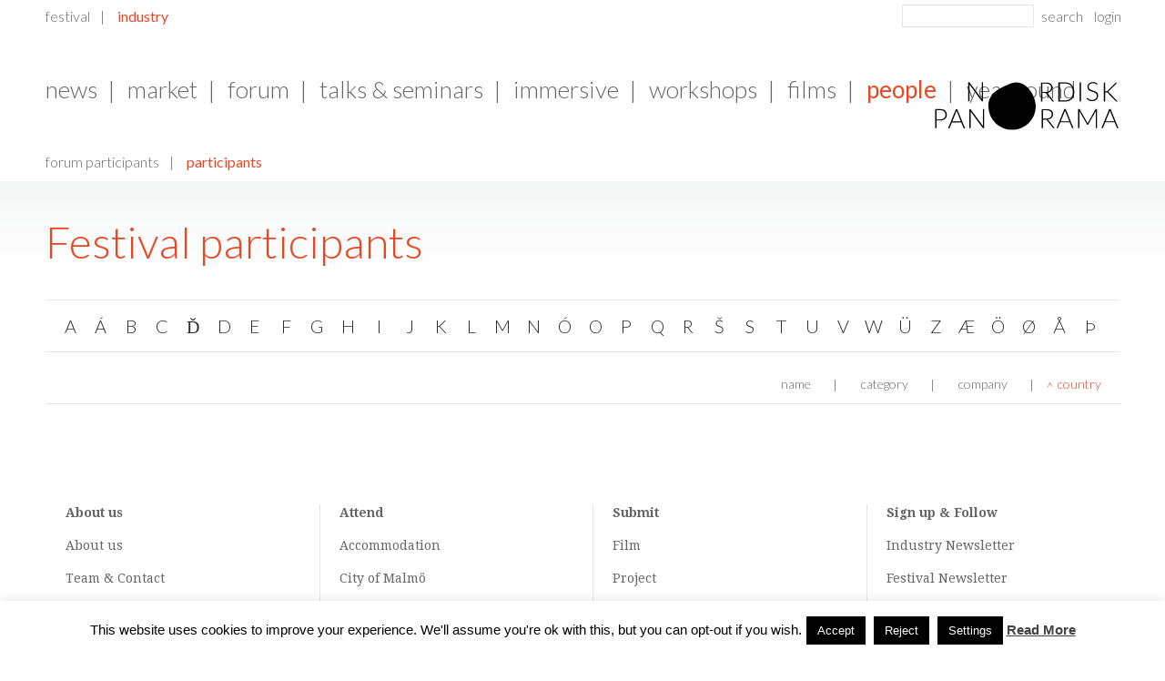

--- FILE ---
content_type: text/html; charset=UTF-8
request_url: https://nordiskpanorama.com/en/industry/participants/?orderby=country&order=desc&ds&letter=F&listpage=1
body_size: 94742
content:
<!DOCTYPE html>
<!--[if lt IE 7 ]><html class="ie ie6" lang="en-US"> <![endif]-->
<!--[if IE 7 ]><html class="ie ie7" lang="en-US"> <![endif]-->
<!--[if IE 8 ]><html class="ie ie8" lang="en-US"> <![endif]-->
<!--[if (gte IE 9)|!(IE)]><!--><html lang="en-US"> <!--<![endif]--><head>
	<meta charset="UTF-8">
	
	<meta name="author" content="">
	<meta name="viewport" content="width=device-width, initial-scale=1, minimum-scale=1, maximum-scale=1, user-scalable=no">
	<link rel="profile" href="http://gmpg.org/xfn/11">
	<link rel="pingback" href="https://nordiskpanorama.com/xmlrpc.php">
	
	    
	<!--
	iOS, no format detection
	See also: https://developer.apple.com/library/ios/featuredarticles/iPhoneURLScheme_Reference/Articles/PhoneLinks.html
	-->
	<meta name="format-detection" content="telephone=no,address=no">

	<!--
	Get rid of Google's translate toolbar
	https://support.google.com/webmasters/answer/79812?hl=en
	-->
	<meta name="google" content="notranslate">

	<!-- Apple/IOS specific section
	================================================== -->
	<!-- Touch icons for each device -->
	<!--link rel="apple-touch-icon" href="https://nordiskpanorama.com/wp-content/themes/nordicpanorama/images/apple-touch-icons/appletouch.60x60.png">
	<link rel="apple-touch-icon" sizes="76x76" href="https://nordiskpanorama.com/wp-content/themes/nordicpanorama/images/apple-touch-icons/appletouch.76x76.png">
	<link rel="apple-touch-icon" sizes="120x120" href="https://nordiskpanorama.com/wp-content/themes/nordicpanorama/images/apple-touch-icons/appletouch.120x120.png">
	<link rel="apple-touch-icon" sizes="152x152" href="https://nordiskpanorama.com/wp-content/themes/nordicpanorama/images/apple-touch-icons/appletouch.152x152.png"-->

	<meta name="apple-mobile-web-app-capable" content="no">

	<!-- IE specific section
	================================================== -->
	<meta http-equiv="X-UA-Compatible" content="IE=edge" >

	<!-- Tile icon for Win8 (144x144 + tile color) -->
	<meta name="msapplication-TileImage" content="">
	<meta name="msapplication-TileColor" content="#b6baa7">

	<meta name='robots' content='index, follow, max-image-preview:large, max-snippet:-1, max-video-preview:-1' />
	<style>img:is([sizes="auto" i], [sizes^="auto," i]) { contain-intrinsic-size: 3000px 1500px }</style>
	
	<!-- This site is optimized with the Yoast SEO plugin v26.2 - https://yoast.com/wordpress/plugins/seo/ -->
	<title>Participants - Nordisk Panorama</title>
	<link rel="canonical" href="https://nordiskpanorama.com/en/industry/participants/" />
	<meta property="og:locale" content="en_US" />
	<meta property="og:type" content="article" />
	<meta property="og:title" content="Participants - Nordisk Panorama" />
	<meta property="og:description" content="Festival participants" />
	<meta property="og:url" content="https://nordiskpanorama.com/en/industry/participants/" />
	<meta property="og:site_name" content="Nordisk Panorama" />
	<meta property="article:publisher" content="https://www.facebook.com/NordiskPanoramaFilm" />
	<meta property="og:image" content="https://nordiskpanorama.com/wp-content/uploads/2025/08/NP-2025-Header_Facebook_FeetUp.jpg" />
	<meta property="og:image:width" content="1702" />
	<meta property="og:image:height" content="630" />
	<meta property="og:image:type" content="image/jpeg" />
	<script type="application/ld+json" class="yoast-schema-graph">{"@context":"https://schema.org","@graph":[{"@type":"WebPage","@id":"https://nordiskpanorama.com/en/industry/participants/","url":"https://nordiskpanorama.com/en/industry/participants/","name":"Participants - Nordisk Panorama","isPartOf":{"@id":"https://nordiskpanorama.com/en/#website"},"datePublished":"2015-07-27T07:19:48+00:00","breadcrumb":{"@id":"https://nordiskpanorama.com/en/industry/participants/#breadcrumb"},"inLanguage":"en-US","potentialAction":[{"@type":"ReadAction","target":["https://nordiskpanorama.com/en/industry/participants/"]}]},{"@type":"BreadcrumbList","@id":"https://nordiskpanorama.com/en/industry/participants/#breadcrumb","itemListElement":[{"@type":"ListItem","position":1,"name":"Home","item":"https://nordiskpanorama.com/en/"},{"@type":"ListItem","position":2,"name":"Industry","item":"https://nordiskpanorama.com/en/industry/"},{"@type":"ListItem","position":3,"name":"Participants"}]},{"@type":"WebSite","@id":"https://nordiskpanorama.com/en/#website","url":"https://nordiskpanorama.com/en/","name":"Nordisk Panorama Film Festival","description":"The best of Nordic Documentaries &amp; Short Films","publisher":{"@id":"https://nordiskpanorama.com/en/#organization"},"alternateName":"Nordisk Panorama","potentialAction":[{"@type":"SearchAction","target":{"@type":"EntryPoint","urlTemplate":"https://nordiskpanorama.com/en/?s={search_term_string}"},"query-input":{"@type":"PropertyValueSpecification","valueRequired":true,"valueName":"search_term_string"}}],"inLanguage":"en-US"},{"@type":"Organization","@id":"https://nordiskpanorama.com/en/#organization","name":"Nordisk Panorama Film Festival","alternateName":"Nordisk Panorama","url":"https://nordiskpanorama.com/en/","logo":{"@type":"ImageObject","inLanguage":"en-US","@id":"https://nordiskpanorama.com/en/#/schema/logo/image/","url":"https://nordiskpanorama.com/wp-content/uploads/2023/08/Blob_LightGreen_Filled_RGB-2.png","contentUrl":"https://nordiskpanorama.com/wp-content/uploads/2023/08/Blob_LightGreen_Filled_RGB-2.png","width":1200,"height":1264,"caption":"Nordisk Panorama Film Festival"},"image":{"@id":"https://nordiskpanorama.com/en/#/schema/logo/image/"},"sameAs":["https://www.facebook.com/NordiskPanoramaFilm","https://www.instagram.com/nordiskpanorama/"]}]}</script>
	<!-- / Yoast SEO plugin. -->


<link rel='dns-prefetch' href='//fonts.googleapis.com' />
<link rel='dns-prefetch' href='//cdnjs.cloudflare.com' />
<link rel="alternate" type="application/rss+xml" title="Nordisk Panorama &raquo; Feed" href="https://nordiskpanorama.com/en/feed/" />
<link rel="alternate" type="application/rss+xml" title="Nordisk Panorama &raquo; Comments Feed" href="https://nordiskpanorama.com/en/comments/feed/" />
<link rel="alternate" type="application/rss+xml" title="Nordisk Panorama &raquo; Participants Comments Feed" href="https://nordiskpanorama.com/en/industry/participants/feed/" />
<script type="text/javascript">
/* <![CDATA[ */
window._wpemojiSettings = {"baseUrl":"https:\/\/s.w.org\/images\/core\/emoji\/16.0.1\/72x72\/","ext":".png","svgUrl":"https:\/\/s.w.org\/images\/core\/emoji\/16.0.1\/svg\/","svgExt":".svg","source":{"concatemoji":"https:\/\/nordiskpanorama.com\/wp-includes\/js\/wp-emoji-release.min.js?ver=6.8.3"}};
/*! This file is auto-generated */
!function(s,n){var o,i,e;function c(e){try{var t={supportTests:e,timestamp:(new Date).valueOf()};sessionStorage.setItem(o,JSON.stringify(t))}catch(e){}}function p(e,t,n){e.clearRect(0,0,e.canvas.width,e.canvas.height),e.fillText(t,0,0);var t=new Uint32Array(e.getImageData(0,0,e.canvas.width,e.canvas.height).data),a=(e.clearRect(0,0,e.canvas.width,e.canvas.height),e.fillText(n,0,0),new Uint32Array(e.getImageData(0,0,e.canvas.width,e.canvas.height).data));return t.every(function(e,t){return e===a[t]})}function u(e,t){e.clearRect(0,0,e.canvas.width,e.canvas.height),e.fillText(t,0,0);for(var n=e.getImageData(16,16,1,1),a=0;a<n.data.length;a++)if(0!==n.data[a])return!1;return!0}function f(e,t,n,a){switch(t){case"flag":return n(e,"\ud83c\udff3\ufe0f\u200d\u26a7\ufe0f","\ud83c\udff3\ufe0f\u200b\u26a7\ufe0f")?!1:!n(e,"\ud83c\udde8\ud83c\uddf6","\ud83c\udde8\u200b\ud83c\uddf6")&&!n(e,"\ud83c\udff4\udb40\udc67\udb40\udc62\udb40\udc65\udb40\udc6e\udb40\udc67\udb40\udc7f","\ud83c\udff4\u200b\udb40\udc67\u200b\udb40\udc62\u200b\udb40\udc65\u200b\udb40\udc6e\u200b\udb40\udc67\u200b\udb40\udc7f");case"emoji":return!a(e,"\ud83e\udedf")}return!1}function g(e,t,n,a){var r="undefined"!=typeof WorkerGlobalScope&&self instanceof WorkerGlobalScope?new OffscreenCanvas(300,150):s.createElement("canvas"),o=r.getContext("2d",{willReadFrequently:!0}),i=(o.textBaseline="top",o.font="600 32px Arial",{});return e.forEach(function(e){i[e]=t(o,e,n,a)}),i}function t(e){var t=s.createElement("script");t.src=e,t.defer=!0,s.head.appendChild(t)}"undefined"!=typeof Promise&&(o="wpEmojiSettingsSupports",i=["flag","emoji"],n.supports={everything:!0,everythingExceptFlag:!0},e=new Promise(function(e){s.addEventListener("DOMContentLoaded",e,{once:!0})}),new Promise(function(t){var n=function(){try{var e=JSON.parse(sessionStorage.getItem(o));if("object"==typeof e&&"number"==typeof e.timestamp&&(new Date).valueOf()<e.timestamp+604800&&"object"==typeof e.supportTests)return e.supportTests}catch(e){}return null}();if(!n){if("undefined"!=typeof Worker&&"undefined"!=typeof OffscreenCanvas&&"undefined"!=typeof URL&&URL.createObjectURL&&"undefined"!=typeof Blob)try{var e="postMessage("+g.toString()+"("+[JSON.stringify(i),f.toString(),p.toString(),u.toString()].join(",")+"));",a=new Blob([e],{type:"text/javascript"}),r=new Worker(URL.createObjectURL(a),{name:"wpTestEmojiSupports"});return void(r.onmessage=function(e){c(n=e.data),r.terminate(),t(n)})}catch(e){}c(n=g(i,f,p,u))}t(n)}).then(function(e){for(var t in e)n.supports[t]=e[t],n.supports.everything=n.supports.everything&&n.supports[t],"flag"!==t&&(n.supports.everythingExceptFlag=n.supports.everythingExceptFlag&&n.supports[t]);n.supports.everythingExceptFlag=n.supports.everythingExceptFlag&&!n.supports.flag,n.DOMReady=!1,n.readyCallback=function(){n.DOMReady=!0}}).then(function(){return e}).then(function(){var e;n.supports.everything||(n.readyCallback(),(e=n.source||{}).concatemoji?t(e.concatemoji):e.wpemoji&&e.twemoji&&(t(e.twemoji),t(e.wpemoji)))}))}((window,document),window._wpemojiSettings);
/* ]]> */
</script>
<link rel='stylesheet' id='font-primary-css' href='//fonts.googleapis.com/css?family=Droid+Serif%3A400%2C700&#038;ver=6.8.3' type='text/css' media='all' />
<link rel='stylesheet' id='font-secondary-css' href='//fonts.googleapis.com/css?family=Lato%3A300%2C400%2C700%2C900&#038;ver=6.8.3' type='text/css' media='all' />
<link rel='stylesheet' id='reset-css' href='//cdnjs.cloudflare.com/ajax/libs/meyer-reset/2.0/reset.min.css?ver=6.8.3' type='text/css' media='all' />
<link rel='stylesheet' id='common-css-css' href='https://nordiskpanorama.com/wp-content/themes/nordicpanorama/css/common.css?ver=1.0.0' type='text/css' media='all' />
<link rel='stylesheet' id='directory_search-css-css' href='https://nordiskpanorama.com/wp-content/themes/nordicpanorama/css/directory_search.css?ver=1.0.0' type='text/css' media='all' />
<link rel='stylesheet' id='participant_np_search-css-css' href='https://nordiskpanorama.com/wp-content/themes/nordicpanorama/css/participant_np_search.css?ver=1.0.0' type='text/css' media='all' />
<link rel='stylesheet' id='search-ajax-css-css' href='https://nordiskpanorama.com/wp-content/themes/nordicpanorama/css/search-ajax.css?ver=1.0.0' type='text/css' media='all' />
<link rel='stylesheet' id='jquery_webui-popover-css-css' href='https://nordiskpanorama.com/wp-content/themes/nordicpanorama/javascript/plugins/webui-popover/jquery.webui-popover.min.css?ver=1.0.0' type='text/css' media='all' />
<style id='wp-emoji-styles-inline-css' type='text/css'>

	img.wp-smiley, img.emoji {
		display: inline !important;
		border: none !important;
		box-shadow: none !important;
		height: 1em !important;
		width: 1em !important;
		margin: 0 0.07em !important;
		vertical-align: -0.1em !important;
		background: none !important;
		padding: 0 !important;
	}
</style>
<link rel='stylesheet' id='wp-block-library-css' href='https://nordiskpanorama.com/wp-includes/css/dist/block-library/style.min.css?ver=6.8.3' type='text/css' media='all' />
<style id='classic-theme-styles-inline-css' type='text/css'>
/*! This file is auto-generated */
.wp-block-button__link{color:#fff;background-color:#32373c;border-radius:9999px;box-shadow:none;text-decoration:none;padding:calc(.667em + 2px) calc(1.333em + 2px);font-size:1.125em}.wp-block-file__button{background:#32373c;color:#fff;text-decoration:none}
</style>
<style id='global-styles-inline-css' type='text/css'>
:root{--wp--preset--aspect-ratio--square: 1;--wp--preset--aspect-ratio--4-3: 4/3;--wp--preset--aspect-ratio--3-4: 3/4;--wp--preset--aspect-ratio--3-2: 3/2;--wp--preset--aspect-ratio--2-3: 2/3;--wp--preset--aspect-ratio--16-9: 16/9;--wp--preset--aspect-ratio--9-16: 9/16;--wp--preset--color--black: #000000;--wp--preset--color--cyan-bluish-gray: #abb8c3;--wp--preset--color--white: #ffffff;--wp--preset--color--pale-pink: #f78da7;--wp--preset--color--vivid-red: #cf2e2e;--wp--preset--color--luminous-vivid-orange: #ff6900;--wp--preset--color--luminous-vivid-amber: #fcb900;--wp--preset--color--light-green-cyan: #7bdcb5;--wp--preset--color--vivid-green-cyan: #00d084;--wp--preset--color--pale-cyan-blue: #8ed1fc;--wp--preset--color--vivid-cyan-blue: #0693e3;--wp--preset--color--vivid-purple: #9b51e0;--wp--preset--gradient--vivid-cyan-blue-to-vivid-purple: linear-gradient(135deg,rgba(6,147,227,1) 0%,rgb(155,81,224) 100%);--wp--preset--gradient--light-green-cyan-to-vivid-green-cyan: linear-gradient(135deg,rgb(122,220,180) 0%,rgb(0,208,130) 100%);--wp--preset--gradient--luminous-vivid-amber-to-luminous-vivid-orange: linear-gradient(135deg,rgba(252,185,0,1) 0%,rgba(255,105,0,1) 100%);--wp--preset--gradient--luminous-vivid-orange-to-vivid-red: linear-gradient(135deg,rgba(255,105,0,1) 0%,rgb(207,46,46) 100%);--wp--preset--gradient--very-light-gray-to-cyan-bluish-gray: linear-gradient(135deg,rgb(238,238,238) 0%,rgb(169,184,195) 100%);--wp--preset--gradient--cool-to-warm-spectrum: linear-gradient(135deg,rgb(74,234,220) 0%,rgb(151,120,209) 20%,rgb(207,42,186) 40%,rgb(238,44,130) 60%,rgb(251,105,98) 80%,rgb(254,248,76) 100%);--wp--preset--gradient--blush-light-purple: linear-gradient(135deg,rgb(255,206,236) 0%,rgb(152,150,240) 100%);--wp--preset--gradient--blush-bordeaux: linear-gradient(135deg,rgb(254,205,165) 0%,rgb(254,45,45) 50%,rgb(107,0,62) 100%);--wp--preset--gradient--luminous-dusk: linear-gradient(135deg,rgb(255,203,112) 0%,rgb(199,81,192) 50%,rgb(65,88,208) 100%);--wp--preset--gradient--pale-ocean: linear-gradient(135deg,rgb(255,245,203) 0%,rgb(182,227,212) 50%,rgb(51,167,181) 100%);--wp--preset--gradient--electric-grass: linear-gradient(135deg,rgb(202,248,128) 0%,rgb(113,206,126) 100%);--wp--preset--gradient--midnight: linear-gradient(135deg,rgb(2,3,129) 0%,rgb(40,116,252) 100%);--wp--preset--font-size--small: 13px;--wp--preset--font-size--medium: 20px;--wp--preset--font-size--large: 36px;--wp--preset--font-size--x-large: 42px;--wp--preset--spacing--20: 0.44rem;--wp--preset--spacing--30: 0.67rem;--wp--preset--spacing--40: 1rem;--wp--preset--spacing--50: 1.5rem;--wp--preset--spacing--60: 2.25rem;--wp--preset--spacing--70: 3.38rem;--wp--preset--spacing--80: 5.06rem;--wp--preset--shadow--natural: 6px 6px 9px rgba(0, 0, 0, 0.2);--wp--preset--shadow--deep: 12px 12px 50px rgba(0, 0, 0, 0.4);--wp--preset--shadow--sharp: 6px 6px 0px rgba(0, 0, 0, 0.2);--wp--preset--shadow--outlined: 6px 6px 0px -3px rgba(255, 255, 255, 1), 6px 6px rgba(0, 0, 0, 1);--wp--preset--shadow--crisp: 6px 6px 0px rgba(0, 0, 0, 1);}:where(.is-layout-flex){gap: 0.5em;}:where(.is-layout-grid){gap: 0.5em;}body .is-layout-flex{display: flex;}.is-layout-flex{flex-wrap: wrap;align-items: center;}.is-layout-flex > :is(*, div){margin: 0;}body .is-layout-grid{display: grid;}.is-layout-grid > :is(*, div){margin: 0;}:where(.wp-block-columns.is-layout-flex){gap: 2em;}:where(.wp-block-columns.is-layout-grid){gap: 2em;}:where(.wp-block-post-template.is-layout-flex){gap: 1.25em;}:where(.wp-block-post-template.is-layout-grid){gap: 1.25em;}.has-black-color{color: var(--wp--preset--color--black) !important;}.has-cyan-bluish-gray-color{color: var(--wp--preset--color--cyan-bluish-gray) !important;}.has-white-color{color: var(--wp--preset--color--white) !important;}.has-pale-pink-color{color: var(--wp--preset--color--pale-pink) !important;}.has-vivid-red-color{color: var(--wp--preset--color--vivid-red) !important;}.has-luminous-vivid-orange-color{color: var(--wp--preset--color--luminous-vivid-orange) !important;}.has-luminous-vivid-amber-color{color: var(--wp--preset--color--luminous-vivid-amber) !important;}.has-light-green-cyan-color{color: var(--wp--preset--color--light-green-cyan) !important;}.has-vivid-green-cyan-color{color: var(--wp--preset--color--vivid-green-cyan) !important;}.has-pale-cyan-blue-color{color: var(--wp--preset--color--pale-cyan-blue) !important;}.has-vivid-cyan-blue-color{color: var(--wp--preset--color--vivid-cyan-blue) !important;}.has-vivid-purple-color{color: var(--wp--preset--color--vivid-purple) !important;}.has-black-background-color{background-color: var(--wp--preset--color--black) !important;}.has-cyan-bluish-gray-background-color{background-color: var(--wp--preset--color--cyan-bluish-gray) !important;}.has-white-background-color{background-color: var(--wp--preset--color--white) !important;}.has-pale-pink-background-color{background-color: var(--wp--preset--color--pale-pink) !important;}.has-vivid-red-background-color{background-color: var(--wp--preset--color--vivid-red) !important;}.has-luminous-vivid-orange-background-color{background-color: var(--wp--preset--color--luminous-vivid-orange) !important;}.has-luminous-vivid-amber-background-color{background-color: var(--wp--preset--color--luminous-vivid-amber) !important;}.has-light-green-cyan-background-color{background-color: var(--wp--preset--color--light-green-cyan) !important;}.has-vivid-green-cyan-background-color{background-color: var(--wp--preset--color--vivid-green-cyan) !important;}.has-pale-cyan-blue-background-color{background-color: var(--wp--preset--color--pale-cyan-blue) !important;}.has-vivid-cyan-blue-background-color{background-color: var(--wp--preset--color--vivid-cyan-blue) !important;}.has-vivid-purple-background-color{background-color: var(--wp--preset--color--vivid-purple) !important;}.has-black-border-color{border-color: var(--wp--preset--color--black) !important;}.has-cyan-bluish-gray-border-color{border-color: var(--wp--preset--color--cyan-bluish-gray) !important;}.has-white-border-color{border-color: var(--wp--preset--color--white) !important;}.has-pale-pink-border-color{border-color: var(--wp--preset--color--pale-pink) !important;}.has-vivid-red-border-color{border-color: var(--wp--preset--color--vivid-red) !important;}.has-luminous-vivid-orange-border-color{border-color: var(--wp--preset--color--luminous-vivid-orange) !important;}.has-luminous-vivid-amber-border-color{border-color: var(--wp--preset--color--luminous-vivid-amber) !important;}.has-light-green-cyan-border-color{border-color: var(--wp--preset--color--light-green-cyan) !important;}.has-vivid-green-cyan-border-color{border-color: var(--wp--preset--color--vivid-green-cyan) !important;}.has-pale-cyan-blue-border-color{border-color: var(--wp--preset--color--pale-cyan-blue) !important;}.has-vivid-cyan-blue-border-color{border-color: var(--wp--preset--color--vivid-cyan-blue) !important;}.has-vivid-purple-border-color{border-color: var(--wp--preset--color--vivid-purple) !important;}.has-vivid-cyan-blue-to-vivid-purple-gradient-background{background: var(--wp--preset--gradient--vivid-cyan-blue-to-vivid-purple) !important;}.has-light-green-cyan-to-vivid-green-cyan-gradient-background{background: var(--wp--preset--gradient--light-green-cyan-to-vivid-green-cyan) !important;}.has-luminous-vivid-amber-to-luminous-vivid-orange-gradient-background{background: var(--wp--preset--gradient--luminous-vivid-amber-to-luminous-vivid-orange) !important;}.has-luminous-vivid-orange-to-vivid-red-gradient-background{background: var(--wp--preset--gradient--luminous-vivid-orange-to-vivid-red) !important;}.has-very-light-gray-to-cyan-bluish-gray-gradient-background{background: var(--wp--preset--gradient--very-light-gray-to-cyan-bluish-gray) !important;}.has-cool-to-warm-spectrum-gradient-background{background: var(--wp--preset--gradient--cool-to-warm-spectrum) !important;}.has-blush-light-purple-gradient-background{background: var(--wp--preset--gradient--blush-light-purple) !important;}.has-blush-bordeaux-gradient-background{background: var(--wp--preset--gradient--blush-bordeaux) !important;}.has-luminous-dusk-gradient-background{background: var(--wp--preset--gradient--luminous-dusk) !important;}.has-pale-ocean-gradient-background{background: var(--wp--preset--gradient--pale-ocean) !important;}.has-electric-grass-gradient-background{background: var(--wp--preset--gradient--electric-grass) !important;}.has-midnight-gradient-background{background: var(--wp--preset--gradient--midnight) !important;}.has-small-font-size{font-size: var(--wp--preset--font-size--small) !important;}.has-medium-font-size{font-size: var(--wp--preset--font-size--medium) !important;}.has-large-font-size{font-size: var(--wp--preset--font-size--large) !important;}.has-x-large-font-size{font-size: var(--wp--preset--font-size--x-large) !important;}
:where(.wp-block-post-template.is-layout-flex){gap: 1.25em;}:where(.wp-block-post-template.is-layout-grid){gap: 1.25em;}
:where(.wp-block-columns.is-layout-flex){gap: 2em;}:where(.wp-block-columns.is-layout-grid){gap: 2em;}
:root :where(.wp-block-pullquote){font-size: 1.5em;line-height: 1.6;}
</style>
<link rel='stylesheet' id='cookie-law-info-css' href='https://nordiskpanorama.com/wp-content/plugins/cookie-law-info/legacy/public/css/cookie-law-info-public.css?ver=3.3.6' type='text/css' media='all' />
<link rel='stylesheet' id='cookie-law-info-gdpr-css' href='https://nordiskpanorama.com/wp-content/plugins/cookie-law-info/legacy/public/css/cookie-law-info-gdpr.css?ver=3.3.6' type='text/css' media='all' />
<link rel='stylesheet' id='mc4wp-form-themes-css' href='https://nordiskpanorama.com/wp-content/plugins/mailchimp-for-wp/assets/css/form-themes.css?ver=4.10.8' type='text/css' media='all' />
<link rel='stylesheet' id='hero-teaser-css' href='https://nordiskpanorama.com/wp-content/themes/nordicpanorama/css/hero_teaser.css' type='text/css' media='all' />
<link rel='stylesheet' id='shiftnav-css' href='https://nordiskpanorama.com/wp-content/plugins/shiftnav-responsive-mobile-menu/assets/css/shiftnav.min.css?ver=1.8.2' type='text/css' media='all' />
<script type="text/javascript" src="https://nordiskpanorama.com/wp-includes/js/jquery/jquery.min.js?ver=3.7.1" id="jquery-core-js"></script>
<script type="text/javascript" src="https://nordiskpanorama.com/wp-includes/js/jquery/jquery-migrate.min.js?ver=3.4.1" id="jquery-migrate-js"></script>
<script type="text/javascript" src="https://nordiskpanorama.com/wp-content/themes/nordicpanorama/javascript/main.min.js?ver=1.0.0" id="main-js-js"></script>
<script type="text/javascript" src="https://nordiskpanorama.com/wp-content/themes/nordicpanorama/javascript/search_ajax.js?ver=1.0.0" id="search-ajax-js-js"></script>
<script type="text/javascript" src="https://nordiskpanorama.com/wp-content/themes/nordicpanorama/javascript/directory_search.min.js?ver=1.0.0" id="directory_search-js-js"></script>
<script type="text/javascript" src="https://nordiskpanorama.com/wp-content/themes/nordicpanorama/javascript/plugins/webui-popover/jquery.webui-popover.min.js?ver=1.0.0" id="jquery_webui-popover-js-js"></script>
<script type="text/javascript" id="cookie-law-info-js-extra">
/* <![CDATA[ */
var Cli_Data = {"nn_cookie_ids":[],"cookielist":[],"non_necessary_cookies":[],"ccpaEnabled":"","ccpaRegionBased":"","ccpaBarEnabled":"","strictlyEnabled":["necessary","obligatoire"],"ccpaType":"gdpr","js_blocking":"","custom_integration":"","triggerDomRefresh":"","secure_cookies":""};
var cli_cookiebar_settings = {"animate_speed_hide":"500","animate_speed_show":"500","background":"#fff","border":"#444","border_on":"","button_1_button_colour":"#000","button_1_button_hover":"#000000","button_1_link_colour":"#fff","button_1_as_button":"1","button_1_new_win":"","button_2_button_colour":"#333","button_2_button_hover":"#292929","button_2_link_colour":"#444","button_2_as_button":"","button_2_hidebar":"","button_3_button_colour":"#000","button_3_button_hover":"#000000","button_3_link_colour":"#fff","button_3_as_button":"1","button_3_new_win":"1","button_4_button_colour":"#000","button_4_button_hover":"#000000","button_4_link_colour":"#fff","button_4_as_button":"1","button_7_button_colour":"#61a229","button_7_button_hover":"#4e8221","button_7_link_colour":"#fff","button_7_as_button":"1","button_7_new_win":"","font_family":"Arial, Helvetica, sans-serif","header_fix":"","notify_animate_hide":"1","notify_animate_show":"","notify_div_id":"#cookie-law-info-bar","notify_position_horizontal":"right","notify_position_vertical":"bottom","scroll_close":"","scroll_close_reload":"","accept_close_reload":"","reject_close_reload":"","showagain_tab":"","showagain_background":"#fff","showagain_border":"#000","showagain_div_id":"#cookie-law-info-again","showagain_x_position":"100px","text":"#000","show_once_yn":"","show_once":"10000","logging_on":"","as_popup":"","popup_overlay":"1","bar_heading_text":"","cookie_bar_as":"banner","popup_showagain_position":"bottom-right","widget_position":"left"};
var log_object = {"ajax_url":"https:\/\/nordiskpanorama.com\/wp-admin\/admin-ajax.php"};
/* ]]> */
</script>
<script type="text/javascript" src="https://nordiskpanorama.com/wp-content/plugins/cookie-law-info/legacy/public/js/cookie-law-info-public.js?ver=3.3.6" id="cookie-law-info-js"></script>
<script type="text/javascript" id="hero-teaser-js-extra">
/* <![CDATA[ */
var hero_image = {"url":null,"height":"500"};
/* ]]> */
</script>
<script type="text/javascript" src="https://nordiskpanorama.com/wp-content/themes/nordicpanorama/javascript/hero-teaser.js?v=1" id="hero-teaser-js"></script>
<link rel="https://api.w.org/" href="https://nordiskpanorama.com/wp-json/" /><link rel="alternate" title="JSON" type="application/json" href="https://nordiskpanorama.com/wp-json/wp/v2/pages/9208" /><link rel="EditURI" type="application/rsd+xml" title="RSD" href="https://nordiskpanorama.com/xmlrpc.php?rsd" />
<meta name="generator" content="WordPress 6.8.3" />
<link rel='shortlink' href='https://nordiskpanorama.com/?p=9208' />
<link rel="alternate" title="oEmbed (JSON)" type="application/json+oembed" href="https://nordiskpanorama.com/wp-json/oembed/1.0/embed?url=https%3A%2F%2Fnordiskpanorama.com%2Fen%2Findustry%2Fparticipants%2F" />
<link rel="alternate" title="oEmbed (XML)" type="text/xml+oembed" href="https://nordiskpanorama.com/wp-json/oembed/1.0/embed?url=https%3A%2F%2Fnordiskpanorama.com%2Fen%2Findustry%2Fparticipants%2F&#038;format=xml" />

		<!-- ShiftNav CSS
	================================================================ -->
		<style type="text/css" id="shiftnav-dynamic-css">
				@media only screen and (min-width:737px){ #shiftnav-toggle-main, .shiftnav-toggle-mobile{ display:none; } .shiftnav-wrap { padding-top:0 !important; } }

/* Status: Loaded from Transient */
		</style>
		<!-- end ShiftNav CSS -->

	
<!--BEGIN: TRACKING CODE MANAGER (v2.5.0) BY INTELLYWP.COM IN HEAD//-->
<!-- Facebook Pixel Code -->
<script>
!function(f,b,e,v,n,t,s)
{if(f.fbq)return;n=f.fbq=function(){n.callMethod?
n.callMethod.apply(n,arguments):n.queue.push(arguments)};
if(!f._fbq)f._fbq=n;n.push=n;n.loaded=!0;n.version='2.0';
n.queue=[];t=b.createElement(e);t.async=!0;
t.src=v;s=b.getElementsByTagName(e)[0];
s.parentNode.insertBefore(t,s)}(window,document,'script',
'https://connect.facebook.net/en_US/fbevents.js');
 fbq('init', '244098616296911'); 
fbq('track', 'PageView');
</script>
<noscript>
 <img height="1" width="1" src="https://www.facebook.com/tr?id=244098616296911&ev=PageView
&noscript=1" />
</noscript>
<!-- End Facebook Pixel Code -->
<!--END: https://wordpress.org/plugins/tracking-code-manager IN HEAD//--><link rel="icon" href="https://nordiskpanorama.com/wp-content/uploads/2024/10/cropped-Nordisk-Panorama_SoMe-profile-picture_2-32x32.jpg" sizes="32x32" />
<link rel="icon" href="https://nordiskpanorama.com/wp-content/uploads/2024/10/cropped-Nordisk-Panorama_SoMe-profile-picture_2-192x192.jpg" sizes="192x192" />
<link rel="apple-touch-icon" href="https://nordiskpanorama.com/wp-content/uploads/2024/10/cropped-Nordisk-Panorama_SoMe-profile-picture_2-180x180.jpg" />
<meta name="msapplication-TileImage" content="https://nordiskpanorama.com/wp-content/uploads/2024/10/cropped-Nordisk-Panorama_SoMe-profile-picture_2-270x270.jpg" />
		<style type="text/css" id="wp-custom-css">
			.youtube-responsive-container {
position:relative;
padding-bottom:56.25%;
padding-top:30px;
height:0;
overflow:hidden;
}

.youtube-responsive-container iframe, .youtube-responsive-container object, .youtube-responsive-container embed {
position:absolute;
top:0;
left:0;
width:100%;
height:100%;
}

/* disable display of featured image on posts */
.post #featured-image[data-allow-crop="false"] img {
	display: none;
}

.hideChildMenuItems .the-border,
.hideChildMenuItems .sub-menu {
	display: none !important;
}
		</style>
		
	<!-- HTML5 shim and Respond.js IE8 support of HTML5 elements and media queries -->
	<!--[if lt IE 9]>
	<script src="//cdnjs.cloudflare.com/ajax/libs/html5shiv/3.7/html5shiv.min.js"></script>
	<script src="//cdnjs.cloudflare.com/ajax/libs/respond.js/1.4.2/respond.min.js"></script>
	<![endif]-->

	<!-- Mobile Internet Explorer allows us to activate ClearType technology for smoothing fonts for easy reading -->
	<!--[if IEMobile]>
	<meta http-equiv="cleartype" content="on">
	<![endif]-->

	<script type="text/javascript">
	var ajaxurl				= 'https://nordiskpanorama.com/wp-admin/admin-ajax.php';
	var section_page_ids		= [31980,32134,28441,29824,29829];
	</script>
</head>
<body class="wp-singular page-template page-template-page-templates page-template-page_participant_np_search page-template-page-templatespage_participant_np_search-php page page-id-9208 page-child parent-pageid-886 wp-theme-nordicpanorama">


<header class="mobile-header">
	<span id="dummy-shiftnav-toggler" class="mobile-only">menu</span>
	<figure class="logo mobile-only">
		<a href="https://nordiskpanorama.com/en/industry/" rel="home" class="border-box logo-mobile"><img src="https://nordiskpanorama.com/wp-content/uploads/2020/08/logo_mobile.svg" class="svg" alt="" /></a>
	</figure>
</header>

<section id="wrapper">
<div id="fourth-level-menu-bg"></div>

<section id="canvas">

	<header id="header">
		<figure class="logo">
			<a href="https://nordiskpanorama.com/en/industry/" rel="home" class="border-box logo-desktop"><img src="https://nordiskpanorama.com/wp-content/uploads/2020/08/festival_logo.svg" class="svg" alt="" /></a>
		</figure>

		<section class="container border-box">

			<nav id="gateway-navigation" class="border-box desktop-only"><ul id="menu-primary-menu-en" class="menu"><li id="menu-item-23145" class="menu-item menu-item-type-custom menu-item-object-custom menu-item-has-children"><span class="seperator">|</span><a href="https://nordiskpanorama.com/en/festival/" data-page-id="23145">Festival</a></li>
<li id="menu-item-910" class="menu-item menu-item-type-post_type menu-item-object-page current-page-ancestor current-menu-ancestor current-page-parent current_page_ancestor menu-item-has-children"><span class="seperator">|</span><a href="https://nordiskpanorama.com/en/industry/" data-page-id="886">Industry</a></li>
</ul></nav>			<div class="activity-area desktop-only">
								<div class="thesearchform"><form role="search" method="get" class="search-form" action="https://nordiskpanorama.com/en/">
	<label class="input">
		<input type="search" class="input-field search-field" value="" name="s" placeholder="search" />
	</label>
	<input type="submit" class="search-submit border-box desktop-only" value="search" />
	<input type="submit" class="search-submit border-box mobile-only" value="" />
	<div class="clear"></div>
</form>
</div>
				<div class="login">
																<a href="#" data-action="fkn-login">login</a>
									</div>
				<div class="clear"></div>
			</div>

			<nav id="primary-navigation" class="border-box desktop-only"><ul id="menu-primary-menu-en-1" class="menu"><li id="menu-item-23145" class="menu-item menu-item-type-custom menu-item-object-custom menu-item-has-children"><span class="seperator">|</span><a href="https://nordiskpanorama.com/en/festival/" data-page-id="23145">Festival</a>
<ul class="sub-menu">
	<li id="menu-item-41343" class="menu-item menu-item-type-post_type menu-item-object-page"><span class="seperator">|</span><a href="https://nordiskpanorama.com/en/industry/news/" data-page-id="890">News</a></li>
	<li id="menu-item-44739" class="menu-item menu-item-type-post_type menu-item-object-page"><span class="seperator">|</span><a href="https://nordiskpanorama.com/en/festival/about/festival-archive/np2025/" data-page-id="44568">Festival 2025</a></li>
	<li id="menu-item-16654" class="menu-item menu-item-type-post_type menu-item-object-page menu-item-has-children"><span class="seperator">|</span><a href="https://nordiskpanorama.com/en/festival/about/" data-page-id="16652">About</a>
	<ul class="sub-menu">
		<li id="menu-item-22438" class="menu-item menu-item-type-post_type menu-item-object-page"><span class="seperator">|</span><a href="https://nordiskpanorama.com/en/festival/about/awards/" data-page-id="22436">Awards</a></li>
		<li id="menu-item-20977" class="menu-item menu-item-type-post_type menu-item-object-page"><span class="seperator">|</span><a href="https://nordiskpanorama.com/en/festival/about/winners/" data-page-id="20314">Earlier winners</a></li>
		<li id="menu-item-24008" class="menu-item menu-item-type-custom menu-item-object-custom menu-item-has-children"><span class="seperator">|</span><a href="https://nordiskpanorama.com/en/festival/about/festival-archive/" data-page-id="24008">Festival Archive</a>
		<ul class="sub-menu">
			<li id="menu-item-44963" class="menu-item menu-item-type-post_type menu-item-object-page"><span class="seperator">|</span><a href="https://nordiskpanorama.com/en/festival/about/festival-archive/festival-in-review-2024/" data-page-id="41514">Festival in Review 2024</a></li>
			<li id="menu-item-44793" class="menu-item menu-item-type-post_type menu-item-object-page"><span class="seperator">|</span><a href="https://nordiskpanorama.com/en/festival/about/festival-archive/festival-2023/" data-page-id="38597">Festival 2023</a></li>
			<li id="menu-item-44794" class="menu-item menu-item-type-post_type menu-item-object-page"><span class="seperator">|</span><a href="https://nordiskpanorama.com/en/festival/about/festival-archive/festival-2022/" data-page-id="29864">Festival 2022</a></li>
			<li id="menu-item-44834" class="menu-item menu-item-type-post_type menu-item-object-page"><span class="seperator">|</span><a href="https://nordiskpanorama.com/en/festival/about/festival-archive/festival-2021/" data-page-id="27555">Festival 2021</a></li>
			<li id="menu-item-44964" class="menu-item menu-item-type-post_type menu-item-object-page"><span class="seperator">|</span><a href="https://nordiskpanorama.com/en/festival/about/festival-archive/festival-2020-in-review/" data-page-id="26511">Festival 2020 in Review</a></li>
			<li id="menu-item-44965" class="menu-item menu-item-type-post_type menu-item-object-page"><span class="seperator">|</span><a href="https://nordiskpanorama.com/en/festival/about/festival-archive/festival-2019/" data-page-id="23015">Festival 2019</a></li>
			<li id="menu-item-44967" class="menu-item menu-item-type-post_type menu-item-object-page"><span class="seperator">|</span><a href="https://nordiskpanorama.com/en/festival/about/festival-archive/festival-2018/the-2018-festival-in-review/" data-page-id="19695">Festival in Review 2018</a></li>
			<li id="menu-item-44966" class="menu-item menu-item-type-post_type menu-item-object-page"><span class="seperator">|</span><a href="https://nordiskpanorama.com/en/festival/about/festival-archive/festival-2017/" data-page-id="17960">Festival 2017</a></li>
			<li id="menu-item-44968" class="menu-item menu-item-type-post_type menu-item-object-page"><span class="seperator">|</span><a href="https://nordiskpanorama.com/en/festival/about/festival-archive/festival-2016/" data-page-id="14858">Festival 2016</a></li>
			<li id="menu-item-44970" class="menu-item menu-item-type-post_type menu-item-object-page"><span class="seperator">|</span><a href="https://nordiskpanorama.com/en/festival/about/festival-archive/festival-2015/" data-page-id="19822">Festival 2015</a></li>
		</ul>
</li>
		<li id="menu-item-26380" class="menu-item menu-item-type-custom menu-item-object-custom"><span class="seperator">|</span><a href="http://eepurl.com/hdFGVD" data-page-id="26380">Sign up Festival News</a></li>
	</ul>
</li>
	<li id="menu-item-20722" class="menu-item menu-item-type-post_type menu-item-object-page"><span class="seperator">|</span><a href="https://nordiskpanorama.com/en/festival/press/" data-page-id="1518">Press</a></li>
</ul>
</li>
<li id="menu-item-910" class="menu-item menu-item-type-post_type menu-item-object-page current-page-ancestor current-menu-ancestor current-page-parent current_page_ancestor menu-item-has-children"><span class="seperator">|</span><a href="https://nordiskpanorama.com/en/industry/" data-page-id="886">Industry</a>
<ul class="sub-menu">
	<li id="menu-item-29744" class="menu-item menu-item-type-post_type menu-item-object-page menu-item-has-children"><span class="seperator">|</span><a href="https://nordiskpanorama.com/en/industry-news/" data-page-id="29663">News</a>
	<ul class="sub-menu">
		<li id="menu-item-31911" class="hideChildMenuItems menu-item menu-item-type-custom menu-item-object-custom menu-item-has-children"><span class="seperator">|</span><a href="https://nordiskpanorama.com/en/industry-news/" data-page-id="31911">News</a>
		<ul class="sub-menu">
			<li id="menu-item-37468" class="menu-item menu-item-type-post_type menu-item-object-post"><span class="seperator">|</span><a href="https://nordiskpanorama.com/en/industry-news-october-2023/" data-page-id="37427">NP News October 2023</a></li>
			<li id="menu-item-37366" class="menu-item menu-item-type-post_type menu-item-object-post"><span class="seperator">|</span><a href="https://nordiskpanorama.com/en/styrelsemedlem-sokes/" data-page-id="37340">Open call to represent Sweden &#038; Norway on Nordisk Panorama’s board</a></li>
			<li id="menu-item-36904" class="menu-item menu-item-type-post_type menu-item-object-post"><span class="seperator">|</span><a href="https://nordiskpanorama.com/en/september-news/" data-page-id="36822">NP News September 2023</a></li>
		</ul>
</li>
		<li id="menu-item-6638" class="menu-item menu-item-type-post_type menu-item-object-page"><span class="seperator">|</span><a href="https://nordiskpanorama.com/en/industry/news/names-in-the-news/" data-page-id="1498">Names in the News</a></li>
		<li id="menu-item-41292" class="menu-item menu-item-type-post_type menu-item-object-page"><span class="seperator">|</span><a href="https://nordiskpanorama.com/en/industry/news/nordic-award-winners-2025/" data-page-id="41270">Nordic Award Winners 2025</a></li>
		<li id="menu-item-6635" class="menu-item menu-item-type-post_type menu-item-object-page"><span class="seperator">|</span><a href="https://nordiskpanorama.com/en/industry/news/news-archive/" data-page-id="1484">News Archive</a></li>
		<li id="menu-item-19808" class="menu-item menu-item-type-post_type menu-item-object-page"><span class="seperator">|</span><a href="https://nordiskpanorama.com/en/industry/news/signup-news/" data-page-id="19806">Signup News</a></li>
		<li id="menu-item-9356" class="menu-item menu-item-type-post_type menu-item-object-page menu-item-has-children"><span class="seperator">|</span><a href="https://nordiskpanorama.com/en/industry/news/signup-database/" data-page-id="8073">Signup Database</a>
		<ul class="sub-menu">
			<li id="menu-item-20537" class="menu-item menu-item-type-post_type menu-item-object-page menu-item-has-children"><span class="seperator">|</span><a href="https://nordiskpanorama.com/en/industry/attend/" data-page-id="2424">Attend</a>
			<ul class="sub-menu">
				<li id="menu-item-18999" class="menu-item menu-item-type-48 menu-item-object-page"><span class="seperator">|</span><a data-page-id="8067">Accreditation</a></li>
				<li id="menu-item-20843" class="menu-item menu-item-type-custom menu-item-object-custom"><span class="seperator">|</span><a href="https://nordiskpanorama.com/en/industry/attend/venues-and-maps/" data-page-id="20843">Venues and map</a></li>
				<li id="menu-item-20488" class="menu-item menu-item-type-post_type menu-item-object-page"><span class="seperator">|</span><a href="https://nordiskpanorama.com/en/?page_id=3422" data-page-id="3422">Travel Info</a></li>
			</ul>
</li>
		</ul>
</li>
	</ul>
</li>
	<li id="menu-item-916" class="menu-item menu-item-type-post_type menu-item-object-page menu-item-has-children"><span class="seperator">|</span><a href="https://nordiskpanorama.com/en/industry/market/" data-page-id="888">Market</a>
	<ul class="sub-menu">
		<li id="menu-item-8686" class="menu-item menu-item-type-post_type menu-item-object-page"><span class="seperator">|</span><a href="https://nordiskpanorama.com/en/industry/films/submit-film/" data-page-id="7066">Submit a film</a></li>
		<li id="menu-item-4944" class="menu-item menu-item-type-post_type menu-item-object-page"><span class="seperator">|</span><a href="https://nordiskpanorama.com/en/industry/market/market-online/" data-page-id="1537">Market Online</a></li>
		<li id="menu-item-23530" class="menu-item menu-item-type-post_type menu-item-object-page"><span class="seperator">|</span><a href="https://nordiskpanorama.com/en/industry/market/work-in-progress/work-in-progress-guidelines/" data-page-id="23382">Work in Progress</a></li>
		<li id="menu-item-37962" class="menu-item menu-item-type-post_type menu-item-object-page"><span class="seperator">|</span><a href="https://nordiskpanorama.com/en/industry/market/nordic-short-film-pitch-guidelines/" data-page-id="37835">Nordic Short Film Pitch</a></li>
		<li id="menu-item-37958" class="menu-item menu-item-type-post_type menu-item-object-page"><span class="seperator">|</span><a href="https://nordiskpanorama.com/en/industry/market/elevatorpitch/" data-page-id="32981">Elevator Pitch</a></li>
	</ul>
</li>
	<li id="menu-item-913" class="menu-item menu-item-type-post_type menu-item-object-page menu-item-has-children"><span class="seperator">|</span><a href="https://nordiskpanorama.com/en/industry/forum/" data-page-id="894">Forum</a>
	<ul class="sub-menu">
		<li id="menu-item-43448" class="menu-item menu-item-type-post_type menu-item-object-page"><span class="seperator">|</span><a href="https://nordiskpanorama.com/en/industry/forum/forum-projects/" data-page-id="8934">Forum &#038; Work in Progress Projects</a></li>
		<li id="menu-item-43449" class="menu-item menu-item-type-post_type menu-item-object-page"><span class="seperator">|</span><a href="https://nordiskpanorama.com/en/industry/professional-directory/forum-participants/" data-page-id="9210">Forum Participants</a></li>
		<li id="menu-item-43450" class="menu-item menu-item-type-post_type menu-item-object-page"><span class="seperator">|</span><a href="https://nordiskpanorama.com/en/industry/forum/forum-2025/producers-meet-producers-2025-2/" data-page-id="41800">Producers Meet Producers 2025</a></li>
		<li id="menu-item-23560" class="menu-item menu-item-type-post_type menu-item-object-page"><span class="seperator">|</span><a href="https://nordiskpanorama.com/en/industry/forum/forum-guidelines/" data-page-id="5866">Forum Guidelines</a></li>
	</ul>
</li>
	<li id="menu-item-44061" class="menu-item menu-item-type-post_type menu-item-object-page menu-item-has-children"><span class="seperator">|</span><a href="https://nordiskpanorama.com/en/industry/industry-conference-2025/" data-page-id="43840">Talks &#038; Seminars</a>
	<ul class="sub-menu">
		<li id="menu-item-44103" class="menu-item menu-item-type-post_type menu-item-object-page"><span class="seperator">|</span><a href="https://nordiskpanorama.com/en/industry/schedule/" data-page-id="42217">Full Programme</a></li>
		<li id="menu-item-44055" class="menu-item menu-item-type-post_type menu-item-object-post"><span class="seperator">|</span><a href="https://nordiskpanorama.com/en/town-hall/" data-page-id="43887">Town Hall</a></li>
		<li id="menu-item-44057" class="menu-item menu-item-type-post_type menu-item-object-post"><span class="seperator">|</span><a href="https://nordiskpanorama.com/en/drawing-outside-the-lines/" data-page-id="43875">Drawing Outside the Lines</a></li>
		<li id="menu-item-44056" class="menu-item menu-item-type-post_type menu-item-object-post"><span class="seperator">|</span><a href="https://nordiskpanorama.com/en/how-to-strategise-your-festival-journey/" data-page-id="43882">How to Strategise Your Festival Journey</a></li>
		<li id="menu-item-44059" class="menu-item menu-item-type-post_type menu-item-object-post"><span class="seperator">|</span><a href="https://nordiskpanorama.com/en/would-you-buy-this-2/" data-page-id="43860">Would You Buy This?</a></li>
		<li id="menu-item-44058" class="menu-item menu-item-type-post_type menu-item-object-post"><span class="seperator">|</span><a href="https://nordiskpanorama.com/en/making-political-documentaries-in-an-ever-changing-world/" data-page-id="43868">Making Political Documentaries</a></li>
		<li id="menu-item-44060" class="menu-item menu-item-type-post_type menu-item-object-post"><span class="seperator">|</span><a href="https://nordiskpanorama.com/en/perspectives-on-the-nordic-and-baltic-funding-and-distribution-landscape/" data-page-id="43842">Perspectives on Funding and Distribution</a></li>
	</ul>
</li>
	<li id="menu-item-43960" class="menu-item menu-item-type-post_type menu-item-object-page menu-item-has-children"><span class="seperator">|</span><a href="https://nordiskpanorama.com/en/industry/immersive-day-2025/" data-page-id="43897">Immersive</a>
	<ul class="sub-menu">
		<li id="menu-item-44320" class="menu-item menu-item-type-post_type menu-item-object-page"><span class="seperator">|</span><a href="https://nordiskpanorama.com/en/industry/immersive-day-2025/nordisk-immersive-programme/" data-page-id="44199">Programme</a></li>
		<li id="menu-item-44319" class="menu-item menu-item-type-post_type menu-item-object-page"><span class="seperator">|</span><a href="https://nordiskpanorama.com/en/industry/immersive-day-2025/roundtables-nordisk-immersive/" data-page-id="44211">Roundtables</a></li>
	</ul>
</li>
	<li id="menu-item-22982" class="menu-item menu-item-type-post_type menu-item-object-page menu-item-has-children"><span class="seperator">|</span><a href="https://nordiskpanorama.com/en/industry/workshops/" data-page-id="22928">Workshops</a>
	<ul class="sub-menu">
		<li id="menu-item-22983" class="menu-item menu-item-type-post_type menu-item-object-page"><span class="seperator">|</span><a href="https://nordiskpanorama.com/en/industry/workshops/doc-forward/" data-page-id="22932">Doc Forward</a></li>
		<li id="menu-item-37188" class="menu-item menu-item-type-post_type menu-item-object-page"><span class="seperator">|</span><a href="https://nordiskpanorama.com/en/industry/workshops/doc-forward/nordic-rough-cuts/" data-page-id="37180">Nordic Rough Cuts</a></li>
		<li id="menu-item-20190" class="menu-item menu-item-type-post_type menu-item-object-page menu-item-has-children"><span class="seperator">|</span><a href="https://nordiskpanorama.com/en/industry/workshops/impact/" data-page-id="20158">Impact</a>
		<ul class="sub-menu">
			<li id="menu-item-22157" class="menu-item menu-item-type-post_type menu-item-object-page"><span class="seperator">|</span><a href="https://nordiskpanorama.com/en/industry/workshops/impact/impact-2019/impact-projects-norway-2019/" data-page-id="22070">Impact Projects Norway 2019</a></li>
			<li id="menu-item-20903" class="menu-item menu-item-type-post_type menu-item-object-page"><span class="seperator">|</span><a href="https://nordiskpanorama.com/en/industry/workshops/impact/impact-2019/impact-projects-iceland-2019/" data-page-id="20496">Impact Projects Iceland 2019</a></li>
		</ul>
</li>
	</ul>
</li>
	<li id="menu-item-1394" class="linebreak menu-item menu-item-type-post_type menu-item-object-page menu-item-has-children"><span class="seperator">|</span><a href="https://nordiskpanorama.com/en/industry/films/" data-page-id="1373">Films</a>
	<ul class="sub-menu">
		<li id="menu-item-7498" class="menu-item menu-item-type-post_type menu-item-object-page menu-item-has-children"><span class="seperator">|</span><a href="https://nordiskpanorama.com/en/industry/films/submit-film/" data-page-id="7066">Submit a film</a>
		<ul class="sub-menu">
			<li id="menu-item-7492" class="menu-item menu-item-type-post_type menu-item-object-page"><span class="seperator">|</span><a href="https://nordiskpanorama.com/en/industry/films/film-registration/" data-page-id="6996">Film registration</a></li>
			<li id="menu-item-7143" class="menu-item menu-item-type-post_type menu-item-object-page"><span class="seperator">|</span><a href="https://nordiskpanorama.com/en/industry/films/nordisk-panorama-festival-market-regulations/" data-page-id="6771">Festival &#038; Market Regulations</a></li>
			<li id="menu-item-7145" class="menu-item menu-item-type-post_type menu-item-object-page"><span class="seperator">|</span><a href="https://nordiskpanorama.com/en/industry/films/licence-agreement/" data-page-id="7098">Licence Agreement</a></li>
			<li id="menu-item-7146" class="menu-item menu-item-type-post_type menu-item-object-page"><span class="seperator">|</span><a href="https://nordiskpanorama.com/en/industry/films/and-the-oscar-goes-to/" data-page-id="7072">And the OSCAR® Goes to…</a></li>
		</ul>
</li>
		<li id="menu-item-7769" class="menu-item menu-item-type-post_type menu-item-object-page"><span class="seperator">|</span><a href="https://nordiskpanorama.com/en/industry/films/film-catalogue/" data-page-id="6740">Film Catalogue</a></li>
		<li id="menu-item-7795" class="menu-item menu-item-type-post_type menu-item-object-page"><span class="seperator">|</span><a href="https://nordiskpanorama.com/en/industry/films/film-catalogue-advanced-search/" data-page-id="6744">Search film</a></li>
	</ul>
</li>
	<li id="menu-item-9359" class="menu-item menu-item-type-post_type menu-item-object-page current-menu-ancestor current-menu-parent current_page_parent current_page_ancestor menu-item-has-children"><span class="seperator">|</span><a href="https://nordiskpanorama.com/en/industry/professional-directory/" data-page-id="9222">People</a>
	<ul class="sub-menu">
		<li id="menu-item-13902" class="menu-item menu-item-type-post_type menu-item-object-page"><span class="seperator">|</span><a href="https://nordiskpanorama.com/en/industry/professional-directory/forum-participants/" data-page-id="9210">Forum Participants</a></li>
		<li id="menu-item-13901" class="menu-item menu-item-type-post_type menu-item-object-page current-menu-item page_item page-item-9208 current_page_item"><span class="seperator">|</span><a href="https://nordiskpanorama.com/en/industry/participants/" data-page-id="9208">Participants</a></li>
	</ul>
</li>
	<li id="menu-item-911" class="menu-item menu-item-type-post_type menu-item-object-page menu-item-has-children"><span class="seperator">|</span><a href="https://nordiskpanorama.com/en/industry/year-round/" data-page-id="898">Year Round</a>
	<ul class="sub-menu">
		<li id="menu-item-31947" class="menu-item menu-item-type-custom menu-item-object-custom"><span class="seperator">|</span><a href="https://nordiskpanorama.com/en/industry/year-round/" data-page-id="31947">Year Round</a></li>
		<li id="menu-item-30617" class="menu-item menu-item-type-post_type menu-item-object-page"><span class="seperator">|</span><a href="https://nordiskpanorama.com/en/industry/seminars/a-day-in-the-life-of-a-public-broadcaster/" data-page-id="30582">Webinars</a></li>
		<li id="menu-item-28252" class="menu-item menu-item-type-post_type menu-item-object-page"><span class="seperator">|</span><a href="https://nordiskpanorama.com/en/industry/market/networks/" data-page-id="28249">Networks</a></li>
		<li id="menu-item-38038" class="menu-item menu-item-type-post_type menu-item-object-page"><span class="seperator">|</span><a href="https://nordiskpanorama.com/en/industry/footers/sustainability-policy/" data-page-id="26318">Environment and Sustainability Policy</a></li>
	</ul>
</li>
</ul>
</li>
</ul></nav>
							<div id="user-login-wrapper" class="border-box desktop-only">
					<div class="arrow"></div>
					<div class="form border-box">
						<form id="user-login-form" novalidate>
							<div class="login-item input"><input type="email" name="username" placeholder="username" class="input-field" /></div>
							<div class="login-item input"><input type="password" name="password" placeholder="password" class="input-field" /></div>
							<hr>
							<div class="login-item">	<input class="submit" type="submit" value="login">	</div>
						</form>
					</div>
				</div>
					</section>
	</header>

	
		
	
		<section id="post-9208" class="directory_search_result post-9208 page type-page status-publish hentry">

		      
      <section class="primary-area" role="main">
				<section class="column column-primary border-box">
				    <section class="content">
						<h1>Festival participants</h1>
            </section>
				</section>

				<div class="clear"></div>

			</section>
			<div class="clear"></div>

			
			<section class="primary-area" role="main">

				
				<!-- section class="column column-primary border-box">
					<section class="content">
						<h1>Participants</h1>
						<p class="preface">
							participant np search - search body						</p>
					</section>
				</section -->
			</section>
			<div class="clear"></div>
			
			<section class="directory_searchresult">
				<article class="list list-letters">
					<div class="item letters">
					<a class="letter" href="?orderby=country&order=desc&ds=&letter=A">A</a><a class="letter" href="?orderby=country&order=desc&ds=&letter=Á">Á</a><a class="letter" href="?orderby=country&order=desc&ds=&letter=B">B</a><a class="letter" href="?orderby=country&order=desc&ds=&letter=C">C</a><a class="letter" href="?orderby=country&order=desc&ds=&letter=Ď">Ď</a><a class="letter" href="?orderby=country&order=desc&ds=&letter=D">D</a><a class="letter" href="?orderby=country&order=desc&ds=&letter=E">E</a><a class="letter" href="?orderby=country&order=desc&ds=&letter=F">F</a><a class="letter" href="?orderby=country&order=desc&ds=&letter=G">G</a><a class="letter" href="?orderby=country&order=desc&ds=&letter=H">H</a><a class="letter" href="?orderby=country&order=desc&ds=&letter=I">I</a><a class="letter" href="?orderby=country&order=desc&ds=&letter=J">J</a><a class="letter" href="?orderby=country&order=desc&ds=&letter=K">K</a><a class="letter" href="?orderby=country&order=desc&ds=&letter=L">L</a><a class="letter" href="?orderby=country&order=desc&ds=&letter=M">M</a><a class="letter" href="?orderby=country&order=desc&ds=&letter=N">N</a><a class="letter" href="?orderby=country&order=desc&ds=&letter=Ó">Ó</a><a class="letter" href="?orderby=country&order=desc&ds=&letter=O">O</a><a class="letter" href="?orderby=country&order=desc&ds=&letter=P">P</a><a class="letter" href="?orderby=country&order=desc&ds=&letter=Q">Q</a><a class="letter" href="?orderby=country&order=desc&ds=&letter=R">R</a><a class="letter" href="?orderby=country&order=desc&ds=&letter=Š">Š</a><a class="letter" href="?orderby=country&order=desc&ds=&letter=S">S</a><a class="letter" href="?orderby=country&order=desc&ds=&letter=T">T</a><a class="letter" href="?orderby=country&order=desc&ds=&letter=U">U</a><a class="letter" href="?orderby=country&order=desc&ds=&letter=V">V</a><a class="letter" href="?orderby=country&order=desc&ds=&letter=W">W</a><a class="letter" href="?orderby=country&order=desc&ds=&letter=Ü">Ü</a><a class="letter" href="?orderby=country&order=desc&ds=&letter=Z">Z</a><a class="letter" href="?orderby=country&order=desc&ds=&letter=Æ">Æ</a><a class="letter" href="?orderby=country&order=desc&ds=&letter=Ö">Ö</a><a class="letter" href="?orderby=country&order=desc&ds=&letter=Ø">Ø</a><a class="letter" href="?orderby=country&order=desc&ds=&letter=Å">Å</a><a class="letter" href="?orderby=country&order=desc&ds=&letter=Þ">Þ</a>					</div>
				<article>
			</section>
      <div class="clear"></div>
			
			<section class="modules teaser_modules_header">
			  			<section class="list directory_list directory_list_person">
							<header>
				<div class="content">
					<h2>&nbsp;</h2>
					<ul class="sort-by">
						<!-- li class="backto"><a href="https://nordiskpanorama.com/en/industry/participants/">&lt; back to search</a></li -->
													<li><a href="/en/industry/participants/?orderby=name&order=asc&ds&letter=F&listpage=1" class="inactive" data-sort_by="name" data-sort_order="asc"><span>name</span></a></li>
						<li class="separator">|</li>							<li><a href="/en/industry/participants/?orderby=category&order=asc&ds&letter=F&listpage=1" class="inactive" data-sort_by="category" data-sort_order="asc"><span>category</span></a></li>
						<li class="separator">|</li>							<li><a href="/en/industry/participants/?orderby=company&order=asc&ds&letter=F&listpage=1" class="inactive" data-sort_by="company" data-sort_order="asc"><span>company</span></a></li>
						<li class="separator">|</li>							<li><a href="/en/industry/participants/?orderby=country&order=asc&ds&letter=F&listpage=1" class="active" data-sort_by="country" data-sort_order="asc"><span>country</span></a></li>
											</ul>
				</div>
			</header>
						</section>
						</section>

		</section>

	
	<footer id="footer">
						<section id="footer_area_industry_en" class="footer-area-sidebar widget-area" role="complementary">
					<section id="block-20" class="widget border-box widget_block"><section class="content">
<div class="wp-block-columns is-layout-flex wp-container-core-columns-is-layout-9d6595d7 wp-block-columns-is-layout-flex">
<div class="wp-block-column is-layout-flow wp-block-column-is-layout-flow" style="flex-basis:100%">
<p><strong>About us</strong></p>



<p><a href="https://nordiskpanorama.com/en/festival/about/" data-type="link" data-id="https://nordiskpanorama.com/en/festival/about/">About us</a></p>



<p><a href="https://nordiskpanorama.com/en/industry/footers/contact-and-team/" data-type="link" data-id="https://nordiskpanorama.com/en/industry/footers/contact-and-team/">Team &amp; Contact</a></p>



<p><a href="https://nordiskpanorama.com/en/industry/footers/board-advisory-groups/">Board</a></p>



<p><a href="https://nordiskpanorama.com/en/festival/about/work-with-us/" data-type="link" data-id="https://nordiskpanorama.com/en/festival/about/work-with-us/">Available Positions</a></p>



<p><a href="https://nordiskpanorama.com/en/industry/footers/sponsors-partners/">Partners &amp; Sponsors</a></p>



<p><a href="https://nordiskpanorama.com/en/industry/archive/">Archive</a></p>



<p><a href="https://nordiskpanorama.com/en/industry/footers/privacy-policy-for-nordisk-panorama/">Privacy Policy</a></p>



<p><a href="https://nordiskpanorama.com/en/industry/footers/sustainability-policy/">Environmental &amp; Sustainability Policy</a></p>
</div>
</div>
</section></section><section id="block-26" class="widget border-box widget_block widget_text"><section class="content">
<p><strong>Attend<br></strong><br><a href="https://nordiskpanorama.com/en/hotels/" data-type="link" data-id="https://nordiskpanorama.com/en/hotels/">Accommodation</a><br><br>City of Malmö</p>
</section></section><section id="block-23" class="widget border-box widget_block widget_text"><section class="content">
<p><strong>Submit</strong><br><br><a href="https://nordiskpanorama.com/en/industry/films/submit-film/">Film</a><br><br><a href="https://nordiskpanorama.com/en/industry/forum/forum-guidelines/">Project<br></a><br><a href="https://nordiskpanorama.com/en/industry/news/signup-database/" data-type="link" data-id="https://nordiskpanorama.com/en/industry/news/signup-database/">Sign Up Database</a></p>
</section></section><section id="block-35" class="widget border-box widget_block widget_text"><section class="content">
<p><strong>Sign up &amp; Follow<br></strong><br><a href="https://nordiskpanorama.com/en/industry/news/signup-news/">Industry Newsletter<br></a><br><a href="https://nordiskpanorama.us11.list-manage.com/subscribe?u=cdabf3e4e0731a81d346faf34&amp;id=6b7fb98348">Festival Newsletter<br></a><br><a href="https://nordiskpanorama.us11.list-manage.com/subscribe?u=cdabf3e4e0731a81d346faf34&amp;id=ebc1d39cb5">Presslist</a><br><br><a href="https://www.facebook.com/NordiskPanoramaFilm/#" target="_blank" rel="noreferrer noopener">Facebook</a><br><br><a href="https://www.instagram.com/nordiskpanorama" target="_blank" rel="noreferrer noopener">Instagram</a><br><br><a href="https://www.youtube.com/channel/UCzkg1Hgz8irE0JXSYHWjJ4w" target="_blank" rel="noreferrer noopener">Youtube</a><br><br><a href="https://www.tiktok.com/@nordiskpanorama" target="_blank" rel="noreferrer noopener">TikTok</a></p>
</section></section><section id="block-28" class="widget border-box widget_block"><section class="content">
<div class="wp-block-columns is-layout-flex wp-container-core-columns-is-layout-9d6595d7 wp-block-columns-is-layout-flex">
<div class="wp-block-column is-layout-flow wp-block-column-is-layout-flow"></div>
</div>
</section></section>					<div class="border border1"></div>
					<div class="border border2"></div>
					<div class="border border3"></div>
					<div class="clear"></div>
				</section>
			
				<div class="clear"></div>
	</footer>
</section><!-- #canvas -->
</section><!-- #wrapper -->


<script type="speculationrules">
{"prefetch":[{"source":"document","where":{"and":[{"href_matches":"\/*"},{"not":{"href_matches":["\/wp-*.php","\/wp-admin\/*","\/wp-content\/uploads\/*","\/wp-content\/*","\/wp-content\/plugins\/*","\/wp-content\/themes\/nordicpanorama\/*","\/*\\?(.+)"]}},{"not":{"selector_matches":"a[rel~=\"nofollow\"]"}},{"not":{"selector_matches":".no-prefetch, .no-prefetch a"}}]},"eagerness":"conservative"}]}
</script>
<!--googleoff: all--><div id="cookie-law-info-bar" data-nosnippet="true"><span>This website uses cookies to improve your experience. We'll assume you're ok with this, but you can opt-out if you wish.<a role='button' data-cli_action="accept" id="cookie_action_close_header" class="medium cli-plugin-button cli-plugin-main-button cookie_action_close_header cli_action_button wt-cli-accept-btn" style="display:inline-block">Accept</a> <a role='button' id="cookie_action_close_header_reject" target="_blank" class="medium cli-plugin-button cli-plugin-main-button cookie_action_close_header_reject cli_action_button wt-cli-reject-btn" data-cli_action="reject">Reject</a> <a role='button' class="medium cli-plugin-button cli-plugin-main-button cli_settings_button">Settings</a> <a href="https://nordiskpanorama.com/en/industry/footers/privacy-policy-for-nordisk-panorama/" id="CONSTANT_OPEN_URL" target="_blank" class="cli-plugin-main-link" style="display:inline-block">Read More</a> </span></div><div id="cookie-law-info-again" style="display:none" data-nosnippet="true"><span id="cookie_hdr_showagain">Privacy &amp; Cookies Policy</span></div><div class="cli-modal" data-nosnippet="true" id="cliSettingsPopup" tabindex="-1" role="dialog" aria-labelledby="cliSettingsPopup" aria-hidden="true">
  <div class="cli-modal-dialog" role="document">
	<div class="cli-modal-content cli-bar-popup">
		  <button type="button" class="cli-modal-close" id="cliModalClose">
			<svg class="" viewBox="0 0 24 24"><path d="M19 6.41l-1.41-1.41-5.59 5.59-5.59-5.59-1.41 1.41 5.59 5.59-5.59 5.59 1.41 1.41 5.59-5.59 5.59 5.59 1.41-1.41-5.59-5.59z"></path><path d="M0 0h24v24h-24z" fill="none"></path></svg>
			<span class="wt-cli-sr-only">Close</span>
		  </button>
		  <div class="cli-modal-body">
			<div class="cli-container-fluid cli-tab-container">
	<div class="cli-row">
		<div class="cli-col-12 cli-align-items-stretch cli-px-0">
			<div class="cli-privacy-overview">
				<h4>Privacy Overview</h4>				<div class="cli-privacy-content">
					<div class="cli-privacy-content-text">This website uses cookies to improve your experience while you navigate through the website. Out of these, the cookies that are categorized as necessary are stored on your browser as they are essential for the working of basic functionalities of the website. We also use third-party cookies that help us analyze and understand how you use this website. These cookies will be stored in your browser only with your consent. You also have the option to opt-out of these cookies. But opting out of some of these cookies may affect your browsing experience.</div>
				</div>
				<a class="cli-privacy-readmore" aria-label="Show more" role="button" data-readmore-text="Show more" data-readless-text="Show less"></a>			</div>
		</div>
		<div class="cli-col-12 cli-align-items-stretch cli-px-0 cli-tab-section-container">
												<div class="cli-tab-section">
						<div class="cli-tab-header">
							<a role="button" tabindex="0" class="cli-nav-link cli-settings-mobile" data-target="necessary" data-toggle="cli-toggle-tab">
								Necessary							</a>
															<div class="wt-cli-necessary-checkbox">
									<input type="checkbox" class="cli-user-preference-checkbox"  id="wt-cli-checkbox-necessary" data-id="checkbox-necessary" checked="checked"  />
									<label class="form-check-label" for="wt-cli-checkbox-necessary">Necessary</label>
								</div>
								<span class="cli-necessary-caption">Always Enabled</span>
													</div>
						<div class="cli-tab-content">
							<div class="cli-tab-pane cli-fade" data-id="necessary">
								<div class="wt-cli-cookie-description">
									Necessary cookies are absolutely essential for the website to function properly. This category only includes cookies that ensures basic functionalities and security features of the website. These cookies do not store any personal information.								</div>
							</div>
						</div>
					</div>
																	<div class="cli-tab-section">
						<div class="cli-tab-header">
							<a role="button" tabindex="0" class="cli-nav-link cli-settings-mobile" data-target="non-necessary" data-toggle="cli-toggle-tab">
								Non-necessary							</a>
															<div class="cli-switch">
									<input type="checkbox" id="wt-cli-checkbox-non-necessary" class="cli-user-preference-checkbox"  data-id="checkbox-non-necessary" checked='checked' />
									<label for="wt-cli-checkbox-non-necessary" class="cli-slider" data-cli-enable="Enabled" data-cli-disable="Disabled"><span class="wt-cli-sr-only">Non-necessary</span></label>
								</div>
													</div>
						<div class="cli-tab-content">
							<div class="cli-tab-pane cli-fade" data-id="non-necessary">
								<div class="wt-cli-cookie-description">
									Any cookies that may not be particularly necessary for the website to function and is used specifically to collect user personal data via analytics, ads, other embedded contents are termed as non-necessary cookies. It is mandatory to procure user consent prior to running these cookies on your website.								</div>
							</div>
						</div>
					</div>
										</div>
	</div>
</div>
		  </div>
		  <div class="cli-modal-footer">
			<div class="wt-cli-element cli-container-fluid cli-tab-container">
				<div class="cli-row">
					<div class="cli-col-12 cli-align-items-stretch cli-px-0">
						<div class="cli-tab-footer wt-cli-privacy-overview-actions">
						
															<a id="wt-cli-privacy-save-btn" role="button" tabindex="0" data-cli-action="accept" class="wt-cli-privacy-btn cli_setting_save_button wt-cli-privacy-accept-btn cli-btn">SAVE &amp; ACCEPT</a>
													</div>
						
					</div>
				</div>
			</div>
		</div>
	</div>
  </div>
</div>
<div class="cli-modal-backdrop cli-fade cli-settings-overlay"></div>
<div class="cli-modal-backdrop cli-fade cli-popupbar-overlay"></div>
<!--googleon: all-->
<!--BEGIN: TRACKING CODE MANAGER (v2.5.0) BY INTELLYWP.COM IN FOOTER//-->
<script type="text/javascript" src="https://js.stripe.com/v3/"></script>
<script type="text/javascript" src="https://ticket.nordiskpanorama.com/loader.js"></script>
<!--END: https://wordpress.org/plugins/tracking-code-manager IN FOOTER//-->


	<!-- ShiftNav #shiftnav-main -->
	<div class="shiftnav shiftnav-nojs shiftnav-shiftnav-main shiftnav-left-edge shiftnav-skin-none shiftnav-transition-standard" id="shiftnav-main" data-shiftnav-id="shiftnav-main">
		<div class="shiftnav-inner">

			
			<nav class="shiftnav-nav"><ul id="menu-primary-menu-en-2" class="shiftnav-menu shiftnav-targets-default shiftnav-targets-text-default shiftnav-targets-icon-default"><li id="menu-item-23145" class="menu-item menu-item-type-custom menu-item-object-custom menu-item-has-children menu-item-23145 shiftnav-sub-always shiftnav-depth-0"><a class="shiftnav-target"  href="https://nordiskpanorama.com/en/festival/">Festival</a>
<ul class="sub-menu sub-menu-1">
<li id="menu-item-41343" class="menu-item menu-item-type-post_type menu-item-object-page menu-item-41343 shiftnav-depth-1"><a class="shiftnav-target"  href="https://nordiskpanorama.com/en/industry/news/">News</a></li><li id="menu-item-44739" class="menu-item menu-item-type-post_type menu-item-object-page menu-item-44739 shiftnav-depth-1"><a class="shiftnav-target"  href="https://nordiskpanorama.com/en/festival/about/festival-archive/np2025/">Festival 2025</a></li><li id="menu-item-16654" class="menu-item menu-item-type-post_type menu-item-object-page menu-item-has-children menu-item-16654 shiftnav-sub-always shiftnav-depth-1"><a class="shiftnav-target"  href="https://nordiskpanorama.com/en/festival/about/">About</a>
	<ul class="sub-menu sub-menu-2">
<li id="menu-item-22438" class="menu-item menu-item-type-post_type menu-item-object-page menu-item-22438 shiftnav-depth-2"><a class="shiftnav-target"  href="https://nordiskpanorama.com/en/festival/about/awards/">Awards</a></li><li id="menu-item-20977" class="menu-item menu-item-type-post_type menu-item-object-page menu-item-20977 shiftnav-depth-2"><a class="shiftnav-target"  href="https://nordiskpanorama.com/en/festival/about/winners/">Earlier winners</a></li><li id="menu-item-24008" class="menu-item menu-item-type-custom menu-item-object-custom menu-item-has-children menu-item-24008 shiftnav-sub-always shiftnav-depth-2"><a class="shiftnav-target"  href="https://nordiskpanorama.com/en/festival/about/festival-archive/">Festival Archive</a>
		<ul class="sub-menu sub-menu-3">
<li id="menu-item-44963" class="menu-item menu-item-type-post_type menu-item-object-page menu-item-44963 shiftnav-depth-3"><a class="shiftnav-target"  href="https://nordiskpanorama.com/en/festival/about/festival-archive/festival-in-review-2024/">Festival in Review 2024</a></li><li id="menu-item-44793" class="menu-item menu-item-type-post_type menu-item-object-page menu-item-44793 shiftnav-depth-3"><a class="shiftnav-target"  href="https://nordiskpanorama.com/en/festival/about/festival-archive/festival-2023/">Festival 2023</a></li><li id="menu-item-44794" class="menu-item menu-item-type-post_type menu-item-object-page menu-item-44794 shiftnav-depth-3"><a class="shiftnav-target"  href="https://nordiskpanorama.com/en/festival/about/festival-archive/festival-2022/">Festival 2022</a></li><li id="menu-item-44834" class="menu-item menu-item-type-post_type menu-item-object-page menu-item-44834 shiftnav-depth-3"><a class="shiftnav-target"  href="https://nordiskpanorama.com/en/festival/about/festival-archive/festival-2021/">Festival 2021</a></li><li id="menu-item-44964" class="menu-item menu-item-type-post_type menu-item-object-page menu-item-44964 shiftnav-depth-3"><a class="shiftnav-target"  href="https://nordiskpanorama.com/en/festival/about/festival-archive/festival-2020-in-review/">Festival 2020 in Review</a></li><li id="menu-item-44965" class="menu-item menu-item-type-post_type menu-item-object-page menu-item-44965 shiftnav-depth-3"><a class="shiftnav-target"  href="https://nordiskpanorama.com/en/festival/about/festival-archive/festival-2019/">Festival 2019</a></li><li id="menu-item-44967" class="menu-item menu-item-type-post_type menu-item-object-page menu-item-44967 shiftnav-depth-3"><a class="shiftnav-target"  href="https://nordiskpanorama.com/en/festival/about/festival-archive/festival-2018/the-2018-festival-in-review/">Festival in Review 2018</a></li><li id="menu-item-44966" class="menu-item menu-item-type-post_type menu-item-object-page menu-item-44966 shiftnav-depth-3"><a class="shiftnav-target"  href="https://nordiskpanorama.com/en/festival/about/festival-archive/festival-2017/">Festival 2017</a></li><li id="menu-item-44968" class="menu-item menu-item-type-post_type menu-item-object-page menu-item-44968 shiftnav-depth-3"><a class="shiftnav-target"  href="https://nordiskpanorama.com/en/festival/about/festival-archive/festival-2016/">Festival 2016</a></li><li id="menu-item-44970" class="menu-item menu-item-type-post_type menu-item-object-page menu-item-44970 shiftnav-depth-3"><a class="shiftnav-target"  href="https://nordiskpanorama.com/en/festival/about/festival-archive/festival-2015/">Festival 2015</a></li><li class="shiftnav-retract"><a tabindex="0" class="shiftnav-target"><i class="fa fa-chevron-left"></i> Back</a></li>		</ul>
</li><li id="menu-item-26380" class="menu-item menu-item-type-custom menu-item-object-custom menu-item-26380 shiftnav-depth-2"><a class="shiftnav-target"  href="http://eepurl.com/hdFGVD">Sign up Festival News</a></li><li class="shiftnav-retract"><a tabindex="0" class="shiftnav-target"><i class="fa fa-chevron-left"></i> Back</a></li>	</ul>
</li><li id="menu-item-20722" class="menu-item menu-item-type-post_type menu-item-object-page menu-item-20722 shiftnav-depth-1"><a class="shiftnav-target"  href="https://nordiskpanorama.com/en/festival/press/">Press</a></li><li class="shiftnav-retract"><a tabindex="0" class="shiftnav-target"><i class="fa fa-chevron-left"></i> Back</a></li></ul>
</li><li id="menu-item-910" class="menu-item menu-item-type-post_type menu-item-object-page current-page-ancestor current-menu-ancestor current-page-parent current_page_ancestor menu-item-has-children menu-item-910 shiftnav-sub-always shiftnav-depth-0"><a class="shiftnav-target"  href="https://nordiskpanorama.com/en/industry/">Industry</a>
<ul class="sub-menu sub-menu-1">
<li id="menu-item-29744" class="menu-item menu-item-type-post_type menu-item-object-page menu-item-has-children menu-item-29744 shiftnav-sub-always shiftnav-depth-1"><a class="shiftnav-target"  href="https://nordiskpanorama.com/en/industry-news/">News</a>
	<ul class="sub-menu sub-menu-2">
<li id="menu-item-31911" class="hideChildMenuItems menu-item menu-item-type-custom menu-item-object-custom menu-item-has-children menu-item-31911 shiftnav-sub-always shiftnav-depth-2"><a class="shiftnav-target"  href="https://nordiskpanorama.com/en/industry-news/">News</a>
		<ul class="sub-menu sub-menu-3">
<li id="menu-item-37468" class="menu-item menu-item-type-post_type menu-item-object-post menu-item-37468 shiftnav-depth-3"><a class="shiftnav-target"  href="https://nordiskpanorama.com/en/industry-news-october-2023/">NP News October 2023</a></li><li id="menu-item-37366" class="menu-item menu-item-type-post_type menu-item-object-post menu-item-37366 shiftnav-depth-3"><a class="shiftnav-target"  href="https://nordiskpanorama.com/en/styrelsemedlem-sokes/">Open call to represent Sweden &#038; Norway on Nordisk Panorama’s board</a></li><li id="menu-item-36904" class="menu-item menu-item-type-post_type menu-item-object-post menu-item-36904 shiftnav-depth-3"><a class="shiftnav-target"  href="https://nordiskpanorama.com/en/september-news/">NP News September 2023</a></li><li class="shiftnav-retract"><a tabindex="0" class="shiftnav-target"><i class="fa fa-chevron-left"></i> Back</a></li>		</ul>
</li><li id="menu-item-6638" class="menu-item menu-item-type-post_type menu-item-object-page menu-item-6638 shiftnav-depth-2"><a class="shiftnav-target"  href="https://nordiskpanorama.com/en/industry/news/names-in-the-news/">Names in the News</a></li><li id="menu-item-41292" class="menu-item menu-item-type-post_type menu-item-object-page menu-item-41292 shiftnav-depth-2"><a class="shiftnav-target"  href="https://nordiskpanorama.com/en/industry/news/nordic-award-winners-2025/">Nordic Award Winners 2025</a></li><li id="menu-item-6635" class="menu-item menu-item-type-post_type menu-item-object-page menu-item-6635 shiftnav-depth-2"><a class="shiftnav-target"  href="https://nordiskpanorama.com/en/industry/news/news-archive/">News Archive</a></li><li id="menu-item-19808" class="menu-item menu-item-type-post_type menu-item-object-page menu-item-19808 shiftnav-depth-2"><a class="shiftnav-target"  href="https://nordiskpanorama.com/en/industry/news/signup-news/">Signup News</a></li><li id="menu-item-9356" class="menu-item menu-item-type-post_type menu-item-object-page menu-item-has-children menu-item-9356 shiftnav-sub-always shiftnav-depth-2"><a class="shiftnav-target"  href="https://nordiskpanorama.com/en/industry/news/signup-database/">Signup Database</a>
		<ul class="sub-menu sub-menu-3">
<li id="menu-item-20537" class="menu-item menu-item-type-post_type menu-item-object-page menu-item-has-children menu-item-20537 shiftnav-sub-always shiftnav-depth-3"><a class="shiftnav-target"  href="https://nordiskpanorama.com/en/industry/attend/">Attend</a>
			<ul class="sub-menu sub-menu-4">
<li id="menu-item-18999" class="menu-item menu-item-type-48 menu-item-object-page menu-item-18999 shiftnav-depth-4"><a class="shiftnav-target" >Accreditation</a></li><li id="menu-item-20843" class="menu-item menu-item-type-custom menu-item-object-custom menu-item-20843 shiftnav-depth-4"><a class="shiftnav-target"  href="https://nordiskpanorama.com/en/industry/attend/venues-and-maps/">Venues and map</a></li><li id="menu-item-20488" class="menu-item menu-item-type-post_type menu-item-object-page menu-item-20488 shiftnav-depth-4"><a class="shiftnav-target"  href="https://nordiskpanorama.com/en/?page_id=3422">Travel Info</a></li><li class="shiftnav-retract"><a tabindex="0" class="shiftnav-target"><i class="fa fa-chevron-left"></i> Back</a></li>			</ul>
</li><li class="shiftnav-retract"><a tabindex="0" class="shiftnav-target"><i class="fa fa-chevron-left"></i> Back</a></li>		</ul>
</li><li class="shiftnav-retract"><a tabindex="0" class="shiftnav-target"><i class="fa fa-chevron-left"></i> Back</a></li>	</ul>
</li><li id="menu-item-916" class="menu-item menu-item-type-post_type menu-item-object-page menu-item-has-children menu-item-916 shiftnav-sub-always shiftnav-depth-1"><a class="shiftnav-target"  href="https://nordiskpanorama.com/en/industry/market/">Market</a>
	<ul class="sub-menu sub-menu-2">
<li id="menu-item-8686" class="menu-item menu-item-type-post_type menu-item-object-page menu-item-8686 shiftnav-depth-2"><a class="shiftnav-target"  href="https://nordiskpanorama.com/en/industry/films/submit-film/">Submit a film</a></li><li id="menu-item-4944" class="menu-item menu-item-type-post_type menu-item-object-page menu-item-4944 shiftnav-depth-2"><a class="shiftnav-target"  href="https://nordiskpanorama.com/en/industry/market/market-online/">Market Online</a></li><li id="menu-item-23530" class="menu-item menu-item-type-post_type menu-item-object-page menu-item-23530 shiftnav-depth-2"><a class="shiftnav-target"  href="https://nordiskpanorama.com/en/industry/market/work-in-progress/work-in-progress-guidelines/">Work in Progress</a></li><li id="menu-item-37962" class="menu-item menu-item-type-post_type menu-item-object-page menu-item-37962 shiftnav-depth-2"><a class="shiftnav-target"  href="https://nordiskpanorama.com/en/industry/market/nordic-short-film-pitch-guidelines/">Nordic Short Film Pitch</a></li><li id="menu-item-37958" class="menu-item menu-item-type-post_type menu-item-object-page menu-item-37958 shiftnav-depth-2"><a class="shiftnav-target"  href="https://nordiskpanorama.com/en/industry/market/elevatorpitch/">Elevator Pitch</a></li><li class="shiftnav-retract"><a tabindex="0" class="shiftnav-target"><i class="fa fa-chevron-left"></i> Back</a></li>	</ul>
</li><li id="menu-item-913" class="menu-item menu-item-type-post_type menu-item-object-page menu-item-has-children menu-item-913 shiftnav-sub-always shiftnav-depth-1"><a class="shiftnav-target"  href="https://nordiskpanorama.com/en/industry/forum/">Forum</a>
	<ul class="sub-menu sub-menu-2">
<li id="menu-item-43448" class="menu-item menu-item-type-post_type menu-item-object-page menu-item-43448 shiftnav-depth-2"><a class="shiftnav-target"  href="https://nordiskpanorama.com/en/industry/forum/forum-projects/">Forum &#038; Work in Progress Projects</a></li><li id="menu-item-43449" class="menu-item menu-item-type-post_type menu-item-object-page menu-item-43449 shiftnav-depth-2"><a class="shiftnav-target"  href="https://nordiskpanorama.com/en/industry/professional-directory/forum-participants/">Forum Participants</a></li><li id="menu-item-43450" class="menu-item menu-item-type-post_type menu-item-object-page menu-item-43450 shiftnav-depth-2"><a class="shiftnav-target"  href="https://nordiskpanorama.com/en/industry/forum/forum-2025/producers-meet-producers-2025-2/">Producers Meet Producers 2025</a></li><li id="menu-item-23560" class="menu-item menu-item-type-post_type menu-item-object-page menu-item-23560 shiftnav-depth-2"><a class="shiftnav-target"  href="https://nordiskpanorama.com/en/industry/forum/forum-guidelines/">Forum Guidelines</a></li><li class="shiftnav-retract"><a tabindex="0" class="shiftnav-target"><i class="fa fa-chevron-left"></i> Back</a></li>	</ul>
</li><li id="menu-item-44061" class="menu-item menu-item-type-post_type menu-item-object-page menu-item-has-children menu-item-44061 shiftnav-sub-always shiftnav-depth-1"><a class="shiftnav-target"  href="https://nordiskpanorama.com/en/industry/industry-conference-2025/">Talks &#038; Seminars</a>
	<ul class="sub-menu sub-menu-2">
<li id="menu-item-44103" class="menu-item menu-item-type-post_type menu-item-object-page menu-item-44103 shiftnav-depth-2"><a class="shiftnav-target"  href="https://nordiskpanorama.com/en/industry/schedule/">Full Programme</a></li><li id="menu-item-44055" class="menu-item menu-item-type-post_type menu-item-object-post menu-item-44055 shiftnav-depth-2"><a class="shiftnav-target"  href="https://nordiskpanorama.com/en/town-hall/">Town Hall</a></li><li id="menu-item-44057" class="menu-item menu-item-type-post_type menu-item-object-post menu-item-44057 shiftnav-depth-2"><a class="shiftnav-target"  href="https://nordiskpanorama.com/en/drawing-outside-the-lines/">Drawing Outside the Lines</a></li><li id="menu-item-44056" class="menu-item menu-item-type-post_type menu-item-object-post menu-item-44056 shiftnav-depth-2"><a class="shiftnav-target"  href="https://nordiskpanorama.com/en/how-to-strategise-your-festival-journey/">How to Strategise Your Festival Journey</a></li><li id="menu-item-44059" class="menu-item menu-item-type-post_type menu-item-object-post menu-item-44059 shiftnav-depth-2"><a class="shiftnav-target"  href="https://nordiskpanorama.com/en/would-you-buy-this-2/">Would You Buy This?</a></li><li id="menu-item-44058" class="menu-item menu-item-type-post_type menu-item-object-post menu-item-44058 shiftnav-depth-2"><a class="shiftnav-target"  href="https://nordiskpanorama.com/en/making-political-documentaries-in-an-ever-changing-world/">Making Political Documentaries</a></li><li id="menu-item-44060" class="menu-item menu-item-type-post_type menu-item-object-post menu-item-44060 shiftnav-depth-2"><a class="shiftnav-target"  href="https://nordiskpanorama.com/en/perspectives-on-the-nordic-and-baltic-funding-and-distribution-landscape/">Perspectives on Funding and Distribution</a></li><li class="shiftnav-retract"><a tabindex="0" class="shiftnav-target"><i class="fa fa-chevron-left"></i> Back</a></li>	</ul>
</li><li id="menu-item-43960" class="menu-item menu-item-type-post_type menu-item-object-page menu-item-has-children menu-item-43960 shiftnav-sub-always shiftnav-depth-1"><a class="shiftnav-target"  href="https://nordiskpanorama.com/en/industry/immersive-day-2025/">Immersive</a>
	<ul class="sub-menu sub-menu-2">
<li id="menu-item-44320" class="menu-item menu-item-type-post_type menu-item-object-page menu-item-44320 shiftnav-depth-2"><a class="shiftnav-target"  href="https://nordiskpanorama.com/en/industry/immersive-day-2025/nordisk-immersive-programme/">Programme</a></li><li id="menu-item-44319" class="menu-item menu-item-type-post_type menu-item-object-page menu-item-44319 shiftnav-depth-2"><a class="shiftnav-target"  href="https://nordiskpanorama.com/en/industry/immersive-day-2025/roundtables-nordisk-immersive/">Roundtables</a></li><li class="shiftnav-retract"><a tabindex="0" class="shiftnav-target"><i class="fa fa-chevron-left"></i> Back</a></li>	</ul>
</li><li id="menu-item-22982" class="menu-item menu-item-type-post_type menu-item-object-page menu-item-has-children menu-item-22982 shiftnav-sub-always shiftnav-depth-1"><a class="shiftnav-target"  href="https://nordiskpanorama.com/en/industry/workshops/">Workshops</a>
	<ul class="sub-menu sub-menu-2">
<li id="menu-item-22983" class="menu-item menu-item-type-post_type menu-item-object-page menu-item-22983 shiftnav-depth-2"><a class="shiftnav-target"  href="https://nordiskpanorama.com/en/industry/workshops/doc-forward/">Doc Forward</a></li><li id="menu-item-37188" class="menu-item menu-item-type-post_type menu-item-object-page menu-item-37188 shiftnav-depth-2"><a class="shiftnav-target"  href="https://nordiskpanorama.com/en/industry/workshops/doc-forward/nordic-rough-cuts/">Nordic Rough Cuts</a></li><li id="menu-item-20190" class="menu-item menu-item-type-post_type menu-item-object-page menu-item-has-children menu-item-20190 shiftnav-sub-always shiftnav-depth-2"><a class="shiftnav-target"  href="https://nordiskpanorama.com/en/industry/workshops/impact/">Impact</a>
		<ul class="sub-menu sub-menu-3">
<li id="menu-item-22157" class="menu-item menu-item-type-post_type menu-item-object-page menu-item-22157 shiftnav-depth-3"><a class="shiftnav-target"  href="https://nordiskpanorama.com/en/industry/workshops/impact/impact-2019/impact-projects-norway-2019/">Impact Projects Norway 2019</a></li><li id="menu-item-20903" class="menu-item menu-item-type-post_type menu-item-object-page menu-item-20903 shiftnav-depth-3"><a class="shiftnav-target"  href="https://nordiskpanorama.com/en/industry/workshops/impact/impact-2019/impact-projects-iceland-2019/">Impact Projects Iceland 2019</a></li><li class="shiftnav-retract"><a tabindex="0" class="shiftnav-target"><i class="fa fa-chevron-left"></i> Back</a></li>		</ul>
</li><li class="shiftnav-retract"><a tabindex="0" class="shiftnav-target"><i class="fa fa-chevron-left"></i> Back</a></li>	</ul>
</li><li id="menu-item-1394" class="linebreak menu-item menu-item-type-post_type menu-item-object-page menu-item-has-children menu-item-1394 shiftnav-sub-always shiftnav-depth-1"><a class="shiftnav-target"  href="https://nordiskpanorama.com/en/industry/films/">Films</a>
	<ul class="sub-menu sub-menu-2">
<li id="menu-item-7498" class="menu-item menu-item-type-post_type menu-item-object-page menu-item-has-children menu-item-7498 shiftnav-sub-always shiftnav-depth-2"><a class="shiftnav-target"  href="https://nordiskpanorama.com/en/industry/films/submit-film/">Submit a film</a>
		<ul class="sub-menu sub-menu-3">
<li id="menu-item-7492" class="menu-item menu-item-type-post_type menu-item-object-page menu-item-7492 shiftnav-depth-3"><a class="shiftnav-target"  href="https://nordiskpanorama.com/en/industry/films/film-registration/">Film registration</a></li><li id="menu-item-7143" class="menu-item menu-item-type-post_type menu-item-object-page menu-item-7143 shiftnav-depth-3"><a class="shiftnav-target"  href="https://nordiskpanorama.com/en/industry/films/nordisk-panorama-festival-market-regulations/">Festival &#038; Market Regulations</a></li><li id="menu-item-7145" class="menu-item menu-item-type-post_type menu-item-object-page menu-item-7145 shiftnav-depth-3"><a class="shiftnav-target"  href="https://nordiskpanorama.com/en/industry/films/licence-agreement/">Licence Agreement</a></li><li id="menu-item-7146" class="menu-item menu-item-type-post_type menu-item-object-page menu-item-7146 shiftnav-depth-3"><a class="shiftnav-target"  href="https://nordiskpanorama.com/en/industry/films/and-the-oscar-goes-to/">And the OSCAR® Goes to…</a></li><li class="shiftnav-retract"><a tabindex="0" class="shiftnav-target"><i class="fa fa-chevron-left"></i> Back</a></li>		</ul>
</li><li id="menu-item-7769" class="menu-item menu-item-type-post_type menu-item-object-page menu-item-7769 shiftnav-depth-2"><a class="shiftnav-target"  href="https://nordiskpanorama.com/en/industry/films/film-catalogue/">Film Catalogue</a></li><li id="menu-item-7795" class="menu-item menu-item-type-post_type menu-item-object-page menu-item-7795 shiftnav-depth-2"><a class="shiftnav-target"  href="https://nordiskpanorama.com/en/industry/films/film-catalogue-advanced-search/">Search film</a></li><li class="shiftnav-retract"><a tabindex="0" class="shiftnav-target"><i class="fa fa-chevron-left"></i> Back</a></li>	</ul>
</li><li id="menu-item-9359" class="menu-item menu-item-type-post_type menu-item-object-page current-menu-ancestor current-menu-parent current_page_parent current_page_ancestor menu-item-has-children menu-item-9359 shiftnav-sub-always shiftnav-depth-1"><a class="shiftnav-target"  href="https://nordiskpanorama.com/en/industry/professional-directory/">People</a>
	<ul class="sub-menu sub-menu-2">
<li id="menu-item-13902" class="menu-item menu-item-type-post_type menu-item-object-page menu-item-13902 shiftnav-depth-2"><a class="shiftnav-target"  href="https://nordiskpanorama.com/en/industry/professional-directory/forum-participants/">Forum Participants</a></li><li id="menu-item-13901" class="menu-item menu-item-type-post_type menu-item-object-page current-menu-item page_item page-item-9208 current_page_item menu-item-13901 shiftnav-depth-2"><a class="shiftnav-target"  href="https://nordiskpanorama.com/en/industry/participants/">Participants</a></li><li class="shiftnav-retract"><a tabindex="0" class="shiftnav-target"><i class="fa fa-chevron-left"></i> Back</a></li>	</ul>
</li><li id="menu-item-911" class="menu-item menu-item-type-post_type menu-item-object-page menu-item-has-children menu-item-911 shiftnav-sub-always shiftnav-depth-1"><a class="shiftnav-target"  href="https://nordiskpanorama.com/en/industry/year-round/">Year Round</a>
	<ul class="sub-menu sub-menu-2">
<li id="menu-item-31947" class="menu-item menu-item-type-custom menu-item-object-custom menu-item-31947 shiftnav-depth-2"><a class="shiftnav-target"  href="https://nordiskpanorama.com/en/industry/year-round/">Year Round</a></li><li id="menu-item-30617" class="menu-item menu-item-type-post_type menu-item-object-page menu-item-30617 shiftnav-depth-2"><a class="shiftnav-target"  href="https://nordiskpanorama.com/en/industry/seminars/a-day-in-the-life-of-a-public-broadcaster/">Webinars</a></li><li id="menu-item-28252" class="menu-item menu-item-type-post_type menu-item-object-page menu-item-28252 shiftnav-depth-2"><a class="shiftnav-target"  href="https://nordiskpanorama.com/en/industry/market/networks/">Networks</a></li><li id="menu-item-38038" class="menu-item menu-item-type-post_type menu-item-object-page menu-item-38038 shiftnav-depth-2"><a class="shiftnav-target"  href="https://nordiskpanorama.com/en/industry/footers/sustainability-policy/">Environment and Sustainability Policy</a></li><li class="shiftnav-retract"><a tabindex="0" class="shiftnav-target"><i class="fa fa-chevron-left"></i> Back</a></li>	</ul>
</li><li class="shiftnav-retract"><a tabindex="0" class="shiftnav-target"><i class="fa fa-chevron-left"></i> Back</a></li></ul>
</li></ul></nav>
			<button class="shiftnav-sr-close shiftnav-sr-only shiftnav-sr-only-focusable">
				&times; Close Panel			</button>

		</div><!-- /.shiftnav-inner -->
	</div><!-- /.shiftnav #shiftnav-main -->


	<style id='core-block-supports-inline-css' type='text/css'>
.wp-container-core-columns-is-layout-9d6595d7{flex-wrap:nowrap;}
</style>
<link rel='stylesheet' id='stackable-google-fonts-css' href='https://fonts.googleapis.com/css?family=Lato%3A100%2C100italic%2C200%2C200italic%2C300%2C300italic%2C400%2C400italic%2C500%2C500italic%2C600%2C600italic%2C700%2C700italic%2C800%2C800italic%2C900%2C900italic&#038;display=swap&#038;ver=6.8.3' type='text/css' media='all' />
<script type="text/javascript" id="pll_cookie_script-js-after">
/* <![CDATA[ */
(function() {
				var expirationDate = new Date();
				expirationDate.setTime( expirationDate.getTime() + 31536000 * 1000 );
				document.cookie = "pll_language=en; expires=" + expirationDate.toUTCString() + "; path=/; secure; SameSite=Lax";
			}());
/* ]]> */
</script>
<script type="text/javascript" id="shiftnav-js-extra">
/* <![CDATA[ */
var shiftnav_data = {"shift_body":"off","shift_body_wrapper":"","lock_body":"on","lock_body_x":"off","open_current":"off","collapse_accordions":"off","scroll_panel":"on","breakpoint":"737","v":"1.8.2","pro":"0","touch_off_close":"on","scroll_offset":"100","disable_transforms":"off","close_on_target_click":"off","scroll_top_boundary":"50","scroll_tolerance":"10","process_uber_segments":"on"};
/* ]]> */
</script>
<script type="text/javascript" src="https://nordiskpanorama.com/wp-content/plugins/shiftnav-responsive-mobile-menu/assets/js/shiftnav.min.js?ver=1.8.2" id="shiftnav-js"></script>
<script>
(function(i,s,o,g,r,a,m){i['GoogleAnalyticsObject']=r;i[r]=i[r]||function(){
(i[r].q=i[r].q||[]).push(arguments)},i[r].l=1*new Date();a=s.createElement(o),
m=s.getElementsByTagName(o)[0];a.async=1;a.src=g;m.parentNode.insertBefore(a,m)
})(window,document,'script','//www.google-analytics.com/analytics.js','ga');
ga('create', 'UA-3552597-15', 'auto');
ga('send', 'pageview');
</script>
<!-- Google tag (gtag.js) -->
<script async src="https://www.googletagmanager.com/gtag/js?id=G-37BMFHCKSP"></script>
<script>
  window.dataLayer = window.dataLayer || [];
  function gtag(){dataLayer.push(arguments);}
  gtag('js', new Date());
  gtag('config', 'G-37BMFHCKSP');
</script>
</body>
</html>

<!--
Performance optimized by W3 Total Cache. Learn more: https://www.boldgrid.com/w3-total-cache/

Page Caching using Disk (Requested URI contains query) 

Served from: nordiskpanorama.com @ 2026-01-20 19:50:30 by W3 Total Cache
-->